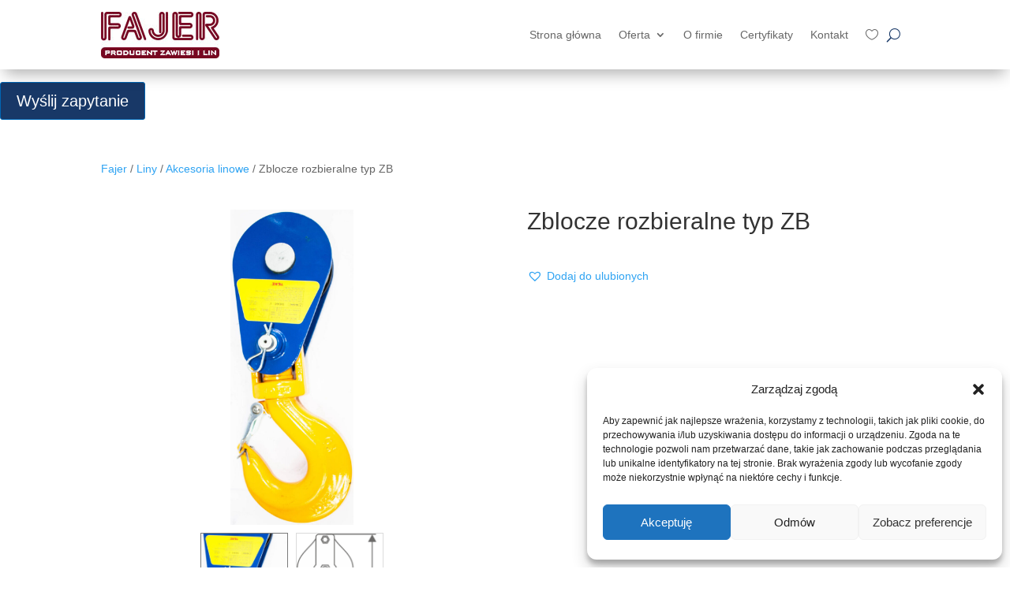

--- FILE ---
content_type: text/html; charset=UTF-8
request_url: https://fajer.com.pl/produkt/zblocze-rozbieralne-typ-zb/
body_size: 28164
content:
<!DOCTYPE html>
<html lang="pl-PL">
<head>
<meta charset="UTF-8" />
<meta http-equiv="X-UA-Compatible" content="IE=edge">
<link rel="pingback" href="https://fajer.com.pl/xmlrpc.php" />
<script type="text/javascript">
document.documentElement.className = 'js';
</script>
<link rel="preconnect" href="https://fonts.gstatic.com" crossorigin /><style id="et-builder-googlefonts-cached-inline">/* Original: https://fonts.googleapis.com/css?family=Poppins:100,100italic,200,200italic,300,300italic,regular,italic,500,500italic,600,600italic,700,700italic,800,800italic,900,900italic|Lato:100,100italic,300,300italic,regular,italic,700,700italic,900,900italic&#038;subset=latin,latin-ext&#038;display=swap *//* User Agent: Mozilla/5.0 (Unknown; Linux x86_64) AppleWebKit/538.1 (KHTML, like Gecko) Safari/538.1 Daum/4.1 */@font-face {font-family: 'Lato';font-style: italic;font-weight: 100;font-display: swap;src: url(https://fonts.gstatic.com/s/lato/v25/S6u-w4BMUTPHjxsIPx-mPCc.ttf) format('truetype');}@font-face {font-family: 'Lato';font-style: italic;font-weight: 300;font-display: swap;src: url(https://fonts.gstatic.com/s/lato/v25/S6u_w4BMUTPHjxsI9w2_FQfo.ttf) format('truetype');}@font-face {font-family: 'Lato';font-style: italic;font-weight: 400;font-display: swap;src: url(https://fonts.gstatic.com/s/lato/v25/S6u8w4BMUTPHjxsAUi-v.ttf) format('truetype');}@font-face {font-family: 'Lato';font-style: italic;font-weight: 700;font-display: swap;src: url(https://fonts.gstatic.com/s/lato/v25/S6u_w4BMUTPHjxsI5wq_FQfo.ttf) format('truetype');}@font-face {font-family: 'Lato';font-style: italic;font-weight: 900;font-display: swap;src: url(https://fonts.gstatic.com/s/lato/v25/S6u_w4BMUTPHjxsI3wi_FQfo.ttf) format('truetype');}@font-face {font-family: 'Lato';font-style: normal;font-weight: 100;font-display: swap;src: url(https://fonts.gstatic.com/s/lato/v25/S6u8w4BMUTPHh30AUi-v.ttf) format('truetype');}@font-face {font-family: 'Lato';font-style: normal;font-weight: 300;font-display: swap;src: url(https://fonts.gstatic.com/s/lato/v25/S6u9w4BMUTPHh7USSwaPHA.ttf) format('truetype');}@font-face {font-family: 'Lato';font-style: normal;font-weight: 400;font-display: swap;src: url(https://fonts.gstatic.com/s/lato/v25/S6uyw4BMUTPHjxAwWw.ttf) format('truetype');}@font-face {font-family: 'Lato';font-style: normal;font-weight: 700;font-display: swap;src: url(https://fonts.gstatic.com/s/lato/v25/S6u9w4BMUTPHh6UVSwaPHA.ttf) format('truetype');}@font-face {font-family: 'Lato';font-style: normal;font-weight: 900;font-display: swap;src: url(https://fonts.gstatic.com/s/lato/v25/S6u9w4BMUTPHh50XSwaPHA.ttf) format('truetype');}@font-face {font-family: 'Poppins';font-style: italic;font-weight: 100;font-display: swap;src: url(https://fonts.gstatic.com/s/poppins/v24/pxiAyp8kv8JHgFVrJJLmE0tMMPc.ttf) format('truetype');}@font-face {font-family: 'Poppins';font-style: italic;font-weight: 200;font-display: swap;src: url(https://fonts.gstatic.com/s/poppins/v24/pxiDyp8kv8JHgFVrJJLmv1pVGdeL.ttf) format('truetype');}@font-face {font-family: 'Poppins';font-style: italic;font-weight: 300;font-display: swap;src: url(https://fonts.gstatic.com/s/poppins/v24/pxiDyp8kv8JHgFVrJJLm21lVGdeL.ttf) format('truetype');}@font-face {font-family: 'Poppins';font-style: italic;font-weight: 400;font-display: swap;src: url(https://fonts.gstatic.com/s/poppins/v24/pxiGyp8kv8JHgFVrJJLufntF.ttf) format('truetype');}@font-face {font-family: 'Poppins';font-style: italic;font-weight: 500;font-display: swap;src: url(https://fonts.gstatic.com/s/poppins/v24/pxiDyp8kv8JHgFVrJJLmg1hVGdeL.ttf) format('truetype');}@font-face {font-family: 'Poppins';font-style: italic;font-weight: 600;font-display: swap;src: url(https://fonts.gstatic.com/s/poppins/v24/pxiDyp8kv8JHgFVrJJLmr19VGdeL.ttf) format('truetype');}@font-face {font-family: 'Poppins';font-style: italic;font-weight: 700;font-display: swap;src: url(https://fonts.gstatic.com/s/poppins/v24/pxiDyp8kv8JHgFVrJJLmy15VGdeL.ttf) format('truetype');}@font-face {font-family: 'Poppins';font-style: italic;font-weight: 800;font-display: swap;src: url(https://fonts.gstatic.com/s/poppins/v24/pxiDyp8kv8JHgFVrJJLm111VGdeL.ttf) format('truetype');}@font-face {font-family: 'Poppins';font-style: italic;font-weight: 900;font-display: swap;src: url(https://fonts.gstatic.com/s/poppins/v24/pxiDyp8kv8JHgFVrJJLm81xVGdeL.ttf) format('truetype');}@font-face {font-family: 'Poppins';font-style: normal;font-weight: 100;font-display: swap;src: url(https://fonts.gstatic.com/s/poppins/v24/pxiGyp8kv8JHgFVrLPTufntF.ttf) format('truetype');}@font-face {font-family: 'Poppins';font-style: normal;font-weight: 200;font-display: swap;src: url(https://fonts.gstatic.com/s/poppins/v24/pxiByp8kv8JHgFVrLFj_Z1JlEA.ttf) format('truetype');}@font-face {font-family: 'Poppins';font-style: normal;font-weight: 300;font-display: swap;src: url(https://fonts.gstatic.com/s/poppins/v24/pxiByp8kv8JHgFVrLDz8Z1JlEA.ttf) format('truetype');}@font-face {font-family: 'Poppins';font-style: normal;font-weight: 400;font-display: swap;src: url(https://fonts.gstatic.com/s/poppins/v24/pxiEyp8kv8JHgFVrJJnedw.ttf) format('truetype');}@font-face {font-family: 'Poppins';font-style: normal;font-weight: 500;font-display: swap;src: url(https://fonts.gstatic.com/s/poppins/v24/pxiByp8kv8JHgFVrLGT9Z1JlEA.ttf) format('truetype');}@font-face {font-family: 'Poppins';font-style: normal;font-weight: 600;font-display: swap;src: url(https://fonts.gstatic.com/s/poppins/v24/pxiByp8kv8JHgFVrLEj6Z1JlEA.ttf) format('truetype');}@font-face {font-family: 'Poppins';font-style: normal;font-weight: 700;font-display: swap;src: url(https://fonts.gstatic.com/s/poppins/v24/pxiByp8kv8JHgFVrLCz7Z1JlEA.ttf) format('truetype');}@font-face {font-family: 'Poppins';font-style: normal;font-weight: 800;font-display: swap;src: url(https://fonts.gstatic.com/s/poppins/v24/pxiByp8kv8JHgFVrLDD4Z1JlEA.ttf) format('truetype');}@font-face {font-family: 'Poppins';font-style: normal;font-weight: 900;font-display: swap;src: url(https://fonts.gstatic.com/s/poppins/v24/pxiByp8kv8JHgFVrLBT5Z1JlEA.ttf) format('truetype');}/* User Agent: Mozilla/5.0 (Windows NT 6.1; WOW64; rv:27.0) Gecko/20100101 Firefox/27.0 */@font-face {font-family: 'Lato';font-style: italic;font-weight: 100;font-display: swap;src: url(https://fonts.gstatic.com/l/font?kit=S6u-w4BMUTPHjxsIPx-mPCQ&skey=3404b88e33a27f67&v=v25) format('woff');}@font-face {font-family: 'Lato';font-style: italic;font-weight: 300;font-display: swap;src: url(https://fonts.gstatic.com/l/font?kit=S6u_w4BMUTPHjxsI9w2_FQfr&skey=8107d606b7e3d38e&v=v25) format('woff');}@font-face {font-family: 'Lato';font-style: italic;font-weight: 400;font-display: swap;src: url(https://fonts.gstatic.com/l/font?kit=S6u8w4BMUTPHjxsAUi-s&skey=51512958f8cff7a8&v=v25) format('woff');}@font-face {font-family: 'Lato';font-style: italic;font-weight: 700;font-display: swap;src: url(https://fonts.gstatic.com/l/font?kit=S6u_w4BMUTPHjxsI5wq_FQfr&skey=5334e9c0b67702e2&v=v25) format('woff');}@font-face {font-family: 'Lato';font-style: italic;font-weight: 900;font-display: swap;src: url(https://fonts.gstatic.com/l/font?kit=S6u_w4BMUTPHjxsI3wi_FQfr&skey=4066143815f8bfc2&v=v25) format('woff');}@font-face {font-family: 'Lato';font-style: normal;font-weight: 100;font-display: swap;src: url(https://fonts.gstatic.com/l/font?kit=S6u8w4BMUTPHh30AUi-s&skey=cfa1ba7b04a1ba34&v=v25) format('woff');}@font-face {font-family: 'Lato';font-style: normal;font-weight: 300;font-display: swap;src: url(https://fonts.gstatic.com/l/font?kit=S6u9w4BMUTPHh7USSwaPHw&skey=91f32e07d083dd3a&v=v25) format('woff');}@font-face {font-family: 'Lato';font-style: normal;font-weight: 400;font-display: swap;src: url(https://fonts.gstatic.com/l/font?kit=S6uyw4BMUTPHjxAwWA&skey=2d58b92a99e1c086&v=v25) format('woff');}@font-face {font-family: 'Lato';font-style: normal;font-weight: 700;font-display: swap;src: url(https://fonts.gstatic.com/l/font?kit=S6u9w4BMUTPHh6UVSwaPHw&skey=3480a19627739c0d&v=v25) format('woff');}@font-face {font-family: 'Lato';font-style: normal;font-weight: 900;font-display: swap;src: url(https://fonts.gstatic.com/l/font?kit=S6u9w4BMUTPHh50XSwaPHw&skey=d01acf708cb3b73b&v=v25) format('woff');}@font-face {font-family: 'Poppins';font-style: italic;font-weight: 100;font-display: swap;src: url(https://fonts.gstatic.com/l/font?kit=pxiAyp8kv8JHgFVrJJLmE0tMMPQ&skey=14913f5d70e4915e&v=v24) format('woff');}@font-face {font-family: 'Poppins';font-style: italic;font-weight: 200;font-display: swap;src: url(https://fonts.gstatic.com/l/font?kit=pxiDyp8kv8JHgFVrJJLmv1pVGdeI&skey=e6f64e60fb8d9268&v=v24) format('woff');}@font-face {font-family: 'Poppins';font-style: italic;font-weight: 300;font-display: swap;src: url(https://fonts.gstatic.com/l/font?kit=pxiDyp8kv8JHgFVrJJLm21lVGdeI&skey=b60188e8ecc47dee&v=v24) format('woff');}@font-face {font-family: 'Poppins';font-style: italic;font-weight: 400;font-display: swap;src: url(https://fonts.gstatic.com/l/font?kit=pxiGyp8kv8JHgFVrJJLufntG&skey=f21d6e783fa43c88&v=v24) format('woff');}@font-face {font-family: 'Poppins';font-style: italic;font-weight: 500;font-display: swap;src: url(https://fonts.gstatic.com/l/font?kit=pxiDyp8kv8JHgFVrJJLmg1hVGdeI&skey=b0aa19767d34da85&v=v24) format('woff');}@font-face {font-family: 'Poppins';font-style: italic;font-weight: 600;font-display: swap;src: url(https://fonts.gstatic.com/l/font?kit=pxiDyp8kv8JHgFVrJJLmr19VGdeI&skey=7fbc556774b13ef0&v=v24) format('woff');}@font-face {font-family: 'Poppins';font-style: italic;font-weight: 700;font-display: swap;src: url(https://fonts.gstatic.com/l/font?kit=pxiDyp8kv8JHgFVrJJLmy15VGdeI&skey=29c3bd833a54ba8c&v=v24) format('woff');}@font-face {font-family: 'Poppins';font-style: italic;font-weight: 800;font-display: swap;src: url(https://fonts.gstatic.com/l/font?kit=pxiDyp8kv8JHgFVrJJLm111VGdeI&skey=6ea139488603f28c&v=v24) format('woff');}@font-face {font-family: 'Poppins';font-style: italic;font-weight: 900;font-display: swap;src: url(https://fonts.gstatic.com/l/font?kit=pxiDyp8kv8JHgFVrJJLm81xVGdeI&skey=846b48b4eada095a&v=v24) format('woff');}@font-face {font-family: 'Poppins';font-style: normal;font-weight: 100;font-display: swap;src: url(https://fonts.gstatic.com/l/font?kit=pxiGyp8kv8JHgFVrLPTufntG&skey=57be0781cfb72ecd&v=v24) format('woff');}@font-face {font-family: 'Poppins';font-style: normal;font-weight: 200;font-display: swap;src: url(https://fonts.gstatic.com/l/font?kit=pxiByp8kv8JHgFVrLFj_Z1JlEw&skey=1bdc08fe61c3cc9e&v=v24) format('woff');}@font-face {font-family: 'Poppins';font-style: normal;font-weight: 300;font-display: swap;src: url(https://fonts.gstatic.com/l/font?kit=pxiByp8kv8JHgFVrLDz8Z1JlEw&skey=4aabc5055a39e031&v=v24) format('woff');}@font-face {font-family: 'Poppins';font-style: normal;font-weight: 400;font-display: swap;src: url(https://fonts.gstatic.com/l/font?kit=pxiEyp8kv8JHgFVrJJnedA&skey=87759fb096548f6d&v=v24) format('woff');}@font-face {font-family: 'Poppins';font-style: normal;font-weight: 500;font-display: swap;src: url(https://fonts.gstatic.com/l/font?kit=pxiByp8kv8JHgFVrLGT9Z1JlEw&skey=d4526a9b64c21b87&v=v24) format('woff');}@font-face {font-family: 'Poppins';font-style: normal;font-weight: 600;font-display: swap;src: url(https://fonts.gstatic.com/l/font?kit=pxiByp8kv8JHgFVrLEj6Z1JlEw&skey=ce7ef9d62ca89319&v=v24) format('woff');}@font-face {font-family: 'Poppins';font-style: normal;font-weight: 700;font-display: swap;src: url(https://fonts.gstatic.com/l/font?kit=pxiByp8kv8JHgFVrLCz7Z1JlEw&skey=cea76fe63715a67a&v=v24) format('woff');}@font-face {font-family: 'Poppins';font-style: normal;font-weight: 800;font-display: swap;src: url(https://fonts.gstatic.com/l/font?kit=pxiByp8kv8JHgFVrLDD4Z1JlEw&skey=f01e006f58df81ac&v=v24) format('woff');}@font-face {font-family: 'Poppins';font-style: normal;font-weight: 900;font-display: swap;src: url(https://fonts.gstatic.com/l/font?kit=pxiByp8kv8JHgFVrLBT5Z1JlEw&skey=6c361c40a830b323&v=v24) format('woff');}/* User Agent: Mozilla/5.0 (Windows NT 6.3; rv:39.0) Gecko/20100101 Firefox/39.0 */@font-face {font-family: 'Lato';font-style: italic;font-weight: 100;font-display: swap;src: url(https://fonts.gstatic.com/s/lato/v25/S6u-w4BMUTPHjxsIPx-mPCI.woff2) format('woff2');}@font-face {font-family: 'Lato';font-style: italic;font-weight: 300;font-display: swap;src: url(https://fonts.gstatic.com/s/lato/v25/S6u_w4BMUTPHjxsI9w2_FQft.woff2) format('woff2');}@font-face {font-family: 'Lato';font-style: italic;font-weight: 400;font-display: swap;src: url(https://fonts.gstatic.com/s/lato/v25/S6u8w4BMUTPHjxsAUi-q.woff2) format('woff2');}@font-face {font-family: 'Lato';font-style: italic;font-weight: 700;font-display: swap;src: url(https://fonts.gstatic.com/s/lato/v25/S6u_w4BMUTPHjxsI5wq_FQft.woff2) format('woff2');}@font-face {font-family: 'Lato';font-style: italic;font-weight: 900;font-display: swap;src: url(https://fonts.gstatic.com/s/lato/v25/S6u_w4BMUTPHjxsI3wi_FQft.woff2) format('woff2');}@font-face {font-family: 'Lato';font-style: normal;font-weight: 100;font-display: swap;src: url(https://fonts.gstatic.com/s/lato/v25/S6u8w4BMUTPHh30AUi-q.woff2) format('woff2');}@font-face {font-family: 'Lato';font-style: normal;font-weight: 300;font-display: swap;src: url(https://fonts.gstatic.com/s/lato/v25/S6u9w4BMUTPHh7USSwaPGQ.woff2) format('woff2');}@font-face {font-family: 'Lato';font-style: normal;font-weight: 400;font-display: swap;src: url(https://fonts.gstatic.com/s/lato/v25/S6uyw4BMUTPHjxAwXg.woff2) format('woff2');}@font-face {font-family: 'Lato';font-style: normal;font-weight: 700;font-display: swap;src: url(https://fonts.gstatic.com/s/lato/v25/S6u9w4BMUTPHh6UVSwaPGQ.woff2) format('woff2');}@font-face {font-family: 'Lato';font-style: normal;font-weight: 900;font-display: swap;src: url(https://fonts.gstatic.com/s/lato/v25/S6u9w4BMUTPHh50XSwaPGQ.woff2) format('woff2');}@font-face {font-family: 'Poppins';font-style: italic;font-weight: 100;font-display: swap;src: url(https://fonts.gstatic.com/s/poppins/v24/pxiAyp8kv8JHgFVrJJLmE0tMMPI.woff2) format('woff2');}@font-face {font-family: 'Poppins';font-style: italic;font-weight: 200;font-display: swap;src: url(https://fonts.gstatic.com/s/poppins/v24/pxiDyp8kv8JHgFVrJJLmv1pVGdeO.woff2) format('woff2');}@font-face {font-family: 'Poppins';font-style: italic;font-weight: 300;font-display: swap;src: url(https://fonts.gstatic.com/s/poppins/v24/pxiDyp8kv8JHgFVrJJLm21lVGdeO.woff2) format('woff2');}@font-face {font-family: 'Poppins';font-style: italic;font-weight: 400;font-display: swap;src: url(https://fonts.gstatic.com/s/poppins/v24/pxiGyp8kv8JHgFVrJJLufntA.woff2) format('woff2');}@font-face {font-family: 'Poppins';font-style: italic;font-weight: 500;font-display: swap;src: url(https://fonts.gstatic.com/s/poppins/v24/pxiDyp8kv8JHgFVrJJLmg1hVGdeO.woff2) format('woff2');}@font-face {font-family: 'Poppins';font-style: italic;font-weight: 600;font-display: swap;src: url(https://fonts.gstatic.com/s/poppins/v24/pxiDyp8kv8JHgFVrJJLmr19VGdeO.woff2) format('woff2');}@font-face {font-family: 'Poppins';font-style: italic;font-weight: 700;font-display: swap;src: url(https://fonts.gstatic.com/s/poppins/v24/pxiDyp8kv8JHgFVrJJLmy15VGdeO.woff2) format('woff2');}@font-face {font-family: 'Poppins';font-style: italic;font-weight: 800;font-display: swap;src: url(https://fonts.gstatic.com/s/poppins/v24/pxiDyp8kv8JHgFVrJJLm111VGdeO.woff2) format('woff2');}@font-face {font-family: 'Poppins';font-style: italic;font-weight: 900;font-display: swap;src: url(https://fonts.gstatic.com/s/poppins/v24/pxiDyp8kv8JHgFVrJJLm81xVGdeO.woff2) format('woff2');}@font-face {font-family: 'Poppins';font-style: normal;font-weight: 100;font-display: swap;src: url(https://fonts.gstatic.com/s/poppins/v24/pxiGyp8kv8JHgFVrLPTufntA.woff2) format('woff2');}@font-face {font-family: 'Poppins';font-style: normal;font-weight: 200;font-display: swap;src: url(https://fonts.gstatic.com/s/poppins/v24/pxiByp8kv8JHgFVrLFj_Z1JlFQ.woff2) format('woff2');}@font-face {font-family: 'Poppins';font-style: normal;font-weight: 300;font-display: swap;src: url(https://fonts.gstatic.com/s/poppins/v24/pxiByp8kv8JHgFVrLDz8Z1JlFQ.woff2) format('woff2');}@font-face {font-family: 'Poppins';font-style: normal;font-weight: 400;font-display: swap;src: url(https://fonts.gstatic.com/s/poppins/v24/pxiEyp8kv8JHgFVrJJnecg.woff2) format('woff2');}@font-face {font-family: 'Poppins';font-style: normal;font-weight: 500;font-display: swap;src: url(https://fonts.gstatic.com/s/poppins/v24/pxiByp8kv8JHgFVrLGT9Z1JlFQ.woff2) format('woff2');}@font-face {font-family: 'Poppins';font-style: normal;font-weight: 600;font-display: swap;src: url(https://fonts.gstatic.com/s/poppins/v24/pxiByp8kv8JHgFVrLEj6Z1JlFQ.woff2) format('woff2');}@font-face {font-family: 'Poppins';font-style: normal;font-weight: 700;font-display: swap;src: url(https://fonts.gstatic.com/s/poppins/v24/pxiByp8kv8JHgFVrLCz7Z1JlFQ.woff2) format('woff2');}@font-face {font-family: 'Poppins';font-style: normal;font-weight: 800;font-display: swap;src: url(https://fonts.gstatic.com/s/poppins/v24/pxiByp8kv8JHgFVrLDD4Z1JlFQ.woff2) format('woff2');}@font-face {font-family: 'Poppins';font-style: normal;font-weight: 900;font-display: swap;src: url(https://fonts.gstatic.com/s/poppins/v24/pxiByp8kv8JHgFVrLBT5Z1JlFQ.woff2) format('woff2');}</style><meta name='robots' content='index, follow, max-image-preview:large, max-snippet:-1, max-video-preview:-1' />
<!-- Google Tag Manager for WordPress by gtm4wp.com -->
<script data-cfasync="false" data-pagespeed-no-defer>
var gtm4wp_datalayer_name = "dataLayer";
var dataLayer = dataLayer || [];
</script>
<!-- End Google Tag Manager for WordPress by gtm4wp.com -->
<!-- This site is optimized with the Yoast SEO plugin v25.7 - https://yoast.com/wordpress/plugins/seo/ -->
<title>Zblocze rozbieralne typ ZB - Fajer - producent zawiesi i lin</title>
<link rel="canonical" href="https://fajer.com.pl/produkt/zblocze-rozbieralne-typ-zb/" />
<meta property="og:locale" content="pl_PL" />
<meta property="og:type" content="article" />
<meta property="og:title" content="Zblocze rozbieralne typ ZB - Fajer - producent zawiesi i lin" />
<meta property="og:description" content="Zblocze rozbieralne typ ZB Parametry Kod produktu DOR (t) Maksymalna średnica liny Ø (mm) Średnica koła Ø (mm) L (mm) Masa (kg/szt.) ZB-2 2 10 75 250 3 ZB-4 4 13 100 355 6 ZB-8 8 19 125 458 13 ZB-15 15 22 203 564 29 *DOR &#8211; Dopuszczalne Obciążenie Robocze" />
<meta property="og:url" content="https://fajer.com.pl/produkt/zblocze-rozbieralne-typ-zb/" />
<meta property="og:site_name" content="Fajer - producent zawiesi i lin" />
<meta property="article:modified_time" content="2025-12-02T09:28:40+00:00" />
<meta property="og:image" content="https://fajer.com.pl/wp-content/uploads/2021/10/IMG_5980-scaled-e1764667370592.jpg" />
<meta property="og:image:width" content="485" />
<meta property="og:image:height" content="1250" />
<meta property="og:image:type" content="image/jpeg" />
<meta name="twitter:card" content="summary_large_image" />
<meta name="twitter:label1" content="Szacowany czas czytania" />
<meta name="twitter:data1" content="1 minuta" />
<script type="application/ld+json" class="yoast-schema-graph">{"@context":"https://schema.org","@graph":[{"@type":"WebPage","@id":"https://fajer.com.pl/produkt/zblocze-rozbieralne-typ-zb/","url":"https://fajer.com.pl/produkt/zblocze-rozbieralne-typ-zb/","name":"Zblocze rozbieralne typ ZB - Fajer - producent zawiesi i lin","isPartOf":{"@id":"https://fajer.com.pl/#website"},"primaryImageOfPage":{"@id":"https://fajer.com.pl/produkt/zblocze-rozbieralne-typ-zb/#primaryimage"},"image":{"@id":"https://fajer.com.pl/produkt/zblocze-rozbieralne-typ-zb/#primaryimage"},"thumbnailUrl":"https://fajer.com.pl/wp-content/uploads/2021/10/IMG_5980-scaled-e1764667370592.jpg","datePublished":"2021-10-06T18:28:45+00:00","dateModified":"2025-12-02T09:28:40+00:00","breadcrumb":{"@id":"https://fajer.com.pl/produkt/zblocze-rozbieralne-typ-zb/#breadcrumb"},"inLanguage":"pl-PL","potentialAction":[{"@type":"ReadAction","target":["https://fajer.com.pl/produkt/zblocze-rozbieralne-typ-zb/"]}]},{"@type":"ImageObject","inLanguage":"pl-PL","@id":"https://fajer.com.pl/produkt/zblocze-rozbieralne-typ-zb/#primaryimage","url":"https://fajer.com.pl/wp-content/uploads/2021/10/IMG_5980-scaled-e1764667370592.jpg","contentUrl":"https://fajer.com.pl/wp-content/uploads/2021/10/IMG_5980-scaled-e1764667370592.jpg","width":485,"height":1250},{"@type":"BreadcrumbList","@id":"https://fajer.com.pl/produkt/zblocze-rozbieralne-typ-zb/#breadcrumb","itemListElement":[{"@type":"ListItem","position":1,"name":"Strona główna","item":"https://fajer.com.pl/"},{"@type":"ListItem","position":2,"name":"Sklep","item":"https://fajer.com.pl/sklep/"},{"@type":"ListItem","position":3,"name":"Zblocze rozbieralne typ ZB"}]},{"@type":"WebSite","@id":"https://fajer.com.pl/#website","url":"https://fajer.com.pl/","name":"Fajer - producent zawiesi i lin","description":"Zawiesia łańcuchowe i linowe, zawiesia poliestrowe (pasy), liny stalowe, liny dźwigowe nieodkrętne, szakle, haki, wciągniki, krętliki, atestacja","potentialAction":[{"@type":"SearchAction","target":{"@type":"EntryPoint","urlTemplate":"https://fajer.com.pl/?s={search_term_string}"},"query-input":{"@type":"PropertyValueSpecification","valueRequired":true,"valueName":"search_term_string"}}],"inLanguage":"pl-PL"}]}</script>
<!-- / Yoast SEO plugin. -->
<link rel='dns-prefetch' href='//www.googletagmanager.com' />
<link rel="alternate" type="application/rss+xml" title="Fajer - producent zawiesi i lin &raquo; Kanał z wpisami" href="https://fajer.com.pl/feed/" />
<link rel="alternate" type="application/rss+xml" title="Fajer - producent zawiesi i lin &raquo; Kanał z komentarzami" href="https://fajer.com.pl/comments/feed/" />
<link rel="alternate" title="oEmbed (JSON)" type="application/json+oembed" href="https://fajer.com.pl/wp-json/oembed/1.0/embed?url=https%3A%2F%2Ffajer.com.pl%2Fprodukt%2Fzblocze-rozbieralne-typ-zb%2F" />
<link rel="alternate" title="oEmbed (XML)" type="text/xml+oembed" href="https://fajer.com.pl/wp-json/oembed/1.0/embed?url=https%3A%2F%2Ffajer.com.pl%2Fprodukt%2Fzblocze-rozbieralne-typ-zb%2F&#038;format=xml" />
<meta content="Divi v.4.27.4" name="generator"/><style id='wp-block-library-inline-css' type='text/css'>
:root{--wp-block-synced-color:#7a00df;--wp-block-synced-color--rgb:122,0,223;--wp-bound-block-color:var(--wp-block-synced-color);--wp-editor-canvas-background:#ddd;--wp-admin-theme-color:#007cba;--wp-admin-theme-color--rgb:0,124,186;--wp-admin-theme-color-darker-10:#006ba1;--wp-admin-theme-color-darker-10--rgb:0,107,160.5;--wp-admin-theme-color-darker-20:#005a87;--wp-admin-theme-color-darker-20--rgb:0,90,135;--wp-admin-border-width-focus:2px}@media (min-resolution:192dpi){:root{--wp-admin-border-width-focus:1.5px}}.wp-element-button{cursor:pointer}:root .has-very-light-gray-background-color{background-color:#eee}:root .has-very-dark-gray-background-color{background-color:#313131}:root .has-very-light-gray-color{color:#eee}:root .has-very-dark-gray-color{color:#313131}:root .has-vivid-green-cyan-to-vivid-cyan-blue-gradient-background{background:linear-gradient(135deg,#00d084,#0693e3)}:root .has-purple-crush-gradient-background{background:linear-gradient(135deg,#34e2e4,#4721fb 50%,#ab1dfe)}:root .has-hazy-dawn-gradient-background{background:linear-gradient(135deg,#faaca8,#dad0ec)}:root .has-subdued-olive-gradient-background{background:linear-gradient(135deg,#fafae1,#67a671)}:root .has-atomic-cream-gradient-background{background:linear-gradient(135deg,#fdd79a,#004a59)}:root .has-nightshade-gradient-background{background:linear-gradient(135deg,#330968,#31cdcf)}:root .has-midnight-gradient-background{background:linear-gradient(135deg,#020381,#2874fc)}:root{--wp--preset--font-size--normal:16px;--wp--preset--font-size--huge:42px}.has-regular-font-size{font-size:1em}.has-larger-font-size{font-size:2.625em}.has-normal-font-size{font-size:var(--wp--preset--font-size--normal)}.has-huge-font-size{font-size:var(--wp--preset--font-size--huge)}.has-text-align-center{text-align:center}.has-text-align-left{text-align:left}.has-text-align-right{text-align:right}.has-fit-text{white-space:nowrap!important}#end-resizable-editor-section{display:none}.aligncenter{clear:both}.items-justified-left{justify-content:flex-start}.items-justified-center{justify-content:center}.items-justified-right{justify-content:flex-end}.items-justified-space-between{justify-content:space-between}.screen-reader-text{border:0;clip-path:inset(50%);height:1px;margin:-1px;overflow:hidden;padding:0;position:absolute;width:1px;word-wrap:normal!important}.screen-reader-text:focus{background-color:#ddd;clip-path:none;color:#444;display:block;font-size:1em;height:auto;left:5px;line-height:normal;padding:15px 23px 14px;text-decoration:none;top:5px;width:auto;z-index:100000}html :where(.has-border-color){border-style:solid}html :where([style*=border-top-color]){border-top-style:solid}html :where([style*=border-right-color]){border-right-style:solid}html :where([style*=border-bottom-color]){border-bottom-style:solid}html :where([style*=border-left-color]){border-left-style:solid}html :where([style*=border-width]){border-style:solid}html :where([style*=border-top-width]){border-top-style:solid}html :where([style*=border-right-width]){border-right-style:solid}html :where([style*=border-bottom-width]){border-bottom-style:solid}html :where([style*=border-left-width]){border-left-style:solid}html :where(img[class*=wp-image-]){height:auto;max-width:100%}:where(figure){margin:0 0 1em}html :where(.is-position-sticky){--wp-admin--admin-bar--position-offset:var(--wp-admin--admin-bar--height,0px)}@media screen and (max-width:600px){html :where(.is-position-sticky){--wp-admin--admin-bar--position-offset:0px}}
/*# sourceURL=wp-block-library-inline-css */
</style><style id='global-styles-inline-css' type='text/css'>
:root{--wp--preset--aspect-ratio--square: 1;--wp--preset--aspect-ratio--4-3: 4/3;--wp--preset--aspect-ratio--3-4: 3/4;--wp--preset--aspect-ratio--3-2: 3/2;--wp--preset--aspect-ratio--2-3: 2/3;--wp--preset--aspect-ratio--16-9: 16/9;--wp--preset--aspect-ratio--9-16: 9/16;--wp--preset--color--black: #000000;--wp--preset--color--cyan-bluish-gray: #abb8c3;--wp--preset--color--white: #ffffff;--wp--preset--color--pale-pink: #f78da7;--wp--preset--color--vivid-red: #cf2e2e;--wp--preset--color--luminous-vivid-orange: #ff6900;--wp--preset--color--luminous-vivid-amber: #fcb900;--wp--preset--color--light-green-cyan: #7bdcb5;--wp--preset--color--vivid-green-cyan: #00d084;--wp--preset--color--pale-cyan-blue: #8ed1fc;--wp--preset--color--vivid-cyan-blue: #0693e3;--wp--preset--color--vivid-purple: #9b51e0;--wp--preset--gradient--vivid-cyan-blue-to-vivid-purple: linear-gradient(135deg,rgb(6,147,227) 0%,rgb(155,81,224) 100%);--wp--preset--gradient--light-green-cyan-to-vivid-green-cyan: linear-gradient(135deg,rgb(122,220,180) 0%,rgb(0,208,130) 100%);--wp--preset--gradient--luminous-vivid-amber-to-luminous-vivid-orange: linear-gradient(135deg,rgb(252,185,0) 0%,rgb(255,105,0) 100%);--wp--preset--gradient--luminous-vivid-orange-to-vivid-red: linear-gradient(135deg,rgb(255,105,0) 0%,rgb(207,46,46) 100%);--wp--preset--gradient--very-light-gray-to-cyan-bluish-gray: linear-gradient(135deg,rgb(238,238,238) 0%,rgb(169,184,195) 100%);--wp--preset--gradient--cool-to-warm-spectrum: linear-gradient(135deg,rgb(74,234,220) 0%,rgb(151,120,209) 20%,rgb(207,42,186) 40%,rgb(238,44,130) 60%,rgb(251,105,98) 80%,rgb(254,248,76) 100%);--wp--preset--gradient--blush-light-purple: linear-gradient(135deg,rgb(255,206,236) 0%,rgb(152,150,240) 100%);--wp--preset--gradient--blush-bordeaux: linear-gradient(135deg,rgb(254,205,165) 0%,rgb(254,45,45) 50%,rgb(107,0,62) 100%);--wp--preset--gradient--luminous-dusk: linear-gradient(135deg,rgb(255,203,112) 0%,rgb(199,81,192) 50%,rgb(65,88,208) 100%);--wp--preset--gradient--pale-ocean: linear-gradient(135deg,rgb(255,245,203) 0%,rgb(182,227,212) 50%,rgb(51,167,181) 100%);--wp--preset--gradient--electric-grass: linear-gradient(135deg,rgb(202,248,128) 0%,rgb(113,206,126) 100%);--wp--preset--gradient--midnight: linear-gradient(135deg,rgb(2,3,129) 0%,rgb(40,116,252) 100%);--wp--preset--font-size--small: 13px;--wp--preset--font-size--medium: 20px;--wp--preset--font-size--large: 36px;--wp--preset--font-size--x-large: 42px;--wp--preset--spacing--20: 0.44rem;--wp--preset--spacing--30: 0.67rem;--wp--preset--spacing--40: 1rem;--wp--preset--spacing--50: 1.5rem;--wp--preset--spacing--60: 2.25rem;--wp--preset--spacing--70: 3.38rem;--wp--preset--spacing--80: 5.06rem;--wp--preset--shadow--natural: 6px 6px 9px rgba(0, 0, 0, 0.2);--wp--preset--shadow--deep: 12px 12px 50px rgba(0, 0, 0, 0.4);--wp--preset--shadow--sharp: 6px 6px 0px rgba(0, 0, 0, 0.2);--wp--preset--shadow--outlined: 6px 6px 0px -3px rgb(255, 255, 255), 6px 6px rgb(0, 0, 0);--wp--preset--shadow--crisp: 6px 6px 0px rgb(0, 0, 0);}:root { --wp--style--global--content-size: 823px;--wp--style--global--wide-size: 1080px; }:where(body) { margin: 0; }.wp-site-blocks > .alignleft { float: left; margin-right: 2em; }.wp-site-blocks > .alignright { float: right; margin-left: 2em; }.wp-site-blocks > .aligncenter { justify-content: center; margin-left: auto; margin-right: auto; }:where(.is-layout-flex){gap: 0.5em;}:where(.is-layout-grid){gap: 0.5em;}.is-layout-flow > .alignleft{float: left;margin-inline-start: 0;margin-inline-end: 2em;}.is-layout-flow > .alignright{float: right;margin-inline-start: 2em;margin-inline-end: 0;}.is-layout-flow > .aligncenter{margin-left: auto !important;margin-right: auto !important;}.is-layout-constrained > .alignleft{float: left;margin-inline-start: 0;margin-inline-end: 2em;}.is-layout-constrained > .alignright{float: right;margin-inline-start: 2em;margin-inline-end: 0;}.is-layout-constrained > .aligncenter{margin-left: auto !important;margin-right: auto !important;}.is-layout-constrained > :where(:not(.alignleft):not(.alignright):not(.alignfull)){max-width: var(--wp--style--global--content-size);margin-left: auto !important;margin-right: auto !important;}.is-layout-constrained > .alignwide{max-width: var(--wp--style--global--wide-size);}body .is-layout-flex{display: flex;}.is-layout-flex{flex-wrap: wrap;align-items: center;}.is-layout-flex > :is(*, div){margin: 0;}body .is-layout-grid{display: grid;}.is-layout-grid > :is(*, div){margin: 0;}body{padding-top: 0px;padding-right: 0px;padding-bottom: 0px;padding-left: 0px;}:root :where(.wp-element-button, .wp-block-button__link){background-color: #32373c;border-width: 0;color: #fff;font-family: inherit;font-size: inherit;font-style: inherit;font-weight: inherit;letter-spacing: inherit;line-height: inherit;padding-top: calc(0.667em + 2px);padding-right: calc(1.333em + 2px);padding-bottom: calc(0.667em + 2px);padding-left: calc(1.333em + 2px);text-decoration: none;text-transform: inherit;}.has-black-color{color: var(--wp--preset--color--black) !important;}.has-cyan-bluish-gray-color{color: var(--wp--preset--color--cyan-bluish-gray) !important;}.has-white-color{color: var(--wp--preset--color--white) !important;}.has-pale-pink-color{color: var(--wp--preset--color--pale-pink) !important;}.has-vivid-red-color{color: var(--wp--preset--color--vivid-red) !important;}.has-luminous-vivid-orange-color{color: var(--wp--preset--color--luminous-vivid-orange) !important;}.has-luminous-vivid-amber-color{color: var(--wp--preset--color--luminous-vivid-amber) !important;}.has-light-green-cyan-color{color: var(--wp--preset--color--light-green-cyan) !important;}.has-vivid-green-cyan-color{color: var(--wp--preset--color--vivid-green-cyan) !important;}.has-pale-cyan-blue-color{color: var(--wp--preset--color--pale-cyan-blue) !important;}.has-vivid-cyan-blue-color{color: var(--wp--preset--color--vivid-cyan-blue) !important;}.has-vivid-purple-color{color: var(--wp--preset--color--vivid-purple) !important;}.has-black-background-color{background-color: var(--wp--preset--color--black) !important;}.has-cyan-bluish-gray-background-color{background-color: var(--wp--preset--color--cyan-bluish-gray) !important;}.has-white-background-color{background-color: var(--wp--preset--color--white) !important;}.has-pale-pink-background-color{background-color: var(--wp--preset--color--pale-pink) !important;}.has-vivid-red-background-color{background-color: var(--wp--preset--color--vivid-red) !important;}.has-luminous-vivid-orange-background-color{background-color: var(--wp--preset--color--luminous-vivid-orange) !important;}.has-luminous-vivid-amber-background-color{background-color: var(--wp--preset--color--luminous-vivid-amber) !important;}.has-light-green-cyan-background-color{background-color: var(--wp--preset--color--light-green-cyan) !important;}.has-vivid-green-cyan-background-color{background-color: var(--wp--preset--color--vivid-green-cyan) !important;}.has-pale-cyan-blue-background-color{background-color: var(--wp--preset--color--pale-cyan-blue) !important;}.has-vivid-cyan-blue-background-color{background-color: var(--wp--preset--color--vivid-cyan-blue) !important;}.has-vivid-purple-background-color{background-color: var(--wp--preset--color--vivid-purple) !important;}.has-black-border-color{border-color: var(--wp--preset--color--black) !important;}.has-cyan-bluish-gray-border-color{border-color: var(--wp--preset--color--cyan-bluish-gray) !important;}.has-white-border-color{border-color: var(--wp--preset--color--white) !important;}.has-pale-pink-border-color{border-color: var(--wp--preset--color--pale-pink) !important;}.has-vivid-red-border-color{border-color: var(--wp--preset--color--vivid-red) !important;}.has-luminous-vivid-orange-border-color{border-color: var(--wp--preset--color--luminous-vivid-orange) !important;}.has-luminous-vivid-amber-border-color{border-color: var(--wp--preset--color--luminous-vivid-amber) !important;}.has-light-green-cyan-border-color{border-color: var(--wp--preset--color--light-green-cyan) !important;}.has-vivid-green-cyan-border-color{border-color: var(--wp--preset--color--vivid-green-cyan) !important;}.has-pale-cyan-blue-border-color{border-color: var(--wp--preset--color--pale-cyan-blue) !important;}.has-vivid-cyan-blue-border-color{border-color: var(--wp--preset--color--vivid-cyan-blue) !important;}.has-vivid-purple-border-color{border-color: var(--wp--preset--color--vivid-purple) !important;}.has-vivid-cyan-blue-to-vivid-purple-gradient-background{background: var(--wp--preset--gradient--vivid-cyan-blue-to-vivid-purple) !important;}.has-light-green-cyan-to-vivid-green-cyan-gradient-background{background: var(--wp--preset--gradient--light-green-cyan-to-vivid-green-cyan) !important;}.has-luminous-vivid-amber-to-luminous-vivid-orange-gradient-background{background: var(--wp--preset--gradient--luminous-vivid-amber-to-luminous-vivid-orange) !important;}.has-luminous-vivid-orange-to-vivid-red-gradient-background{background: var(--wp--preset--gradient--luminous-vivid-orange-to-vivid-red) !important;}.has-very-light-gray-to-cyan-bluish-gray-gradient-background{background: var(--wp--preset--gradient--very-light-gray-to-cyan-bluish-gray) !important;}.has-cool-to-warm-spectrum-gradient-background{background: var(--wp--preset--gradient--cool-to-warm-spectrum) !important;}.has-blush-light-purple-gradient-background{background: var(--wp--preset--gradient--blush-light-purple) !important;}.has-blush-bordeaux-gradient-background{background: var(--wp--preset--gradient--blush-bordeaux) !important;}.has-luminous-dusk-gradient-background{background: var(--wp--preset--gradient--luminous-dusk) !important;}.has-pale-ocean-gradient-background{background: var(--wp--preset--gradient--pale-ocean) !important;}.has-electric-grass-gradient-background{background: var(--wp--preset--gradient--electric-grass) !important;}.has-midnight-gradient-background{background: var(--wp--preset--gradient--midnight) !important;}.has-small-font-size{font-size: var(--wp--preset--font-size--small) !important;}.has-medium-font-size{font-size: var(--wp--preset--font-size--medium) !important;}.has-large-font-size{font-size: var(--wp--preset--font-size--large) !important;}.has-x-large-font-size{font-size: var(--wp--preset--font-size--x-large) !important;}
/*# sourceURL=global-styles-inline-css */
</style>
<!-- <link rel='stylesheet' id='woocommerce-layout-css' href='https://fajer.com.pl/wp-content/plugins/woocommerce/assets/css/woocommerce-layout.css?ver=8.6.3' type='text/css' media='all' /> -->
<link rel="stylesheet" type="text/css" href="//fajer.com.pl/wp-content/cache/wpfc-minified/qus249kp/duno7.css" media="all"/>
<!-- <link rel='stylesheet' id='woocommerce-smallscreen-css' href='https://fajer.com.pl/wp-content/plugins/woocommerce/assets/css/woocommerce-smallscreen.css?ver=8.6.3' type='text/css' media='only screen and (max-width: 768px)' /> -->
<link rel="stylesheet" type="text/css" href="//fajer.com.pl/wp-content/cache/wpfc-minified/er69ackg/duno7.css" media="only screen and (max-width: 768px)"/>
<!-- <link rel='stylesheet' id='woocommerce-general-css' href='https://fajer.com.pl/wp-content/plugins/woocommerce/assets/css/woocommerce.css?ver=8.6.3' type='text/css' media='all' /> -->
<link rel="stylesheet" type="text/css" href="//fajer.com.pl/wp-content/cache/wpfc-minified/98h3dptn/duno7.css" media="all"/>
<style id='woocommerce-inline-inline-css' type='text/css'>
.woocommerce form .form-row .required { visibility: visible; }
/*# sourceURL=woocommerce-inline-inline-css */
</style>
<!-- <link rel='stylesheet' id='cmplz-general-css' href='https://fajer.com.pl/wp-content/plugins/complianz-gdpr/assets/css/cookieblocker.min.css?ver=1755152892' type='text/css' media='all' /> -->
<!-- <link rel='stylesheet' id='iksm-public-style-css' href='https://fajer.com.pl/wp-content/plugins/iks-menu-pro/assets/css/public.css?ver=1.12.6' type='text/css' media='all' /> -->
<!-- <link rel='stylesheet' id='dgwt-wcas-style-css' href='https://fajer.com.pl/wp-content/plugins/ajax-search-for-woocommerce/assets/css/style.min.css?ver=1.31.0' type='text/css' media='all' /> -->
<link rel='preload' as='font' type='font/woff2' crossorigin='anonymous' id='tinvwl-webfont-font-css' href='https://fajer.com.pl/wp-content/plugins/ti-woocommerce-wishlist/assets/fonts/tinvwl-webfont.woff2?ver=xu2uyi'  media='all' />
<!-- <link rel='stylesheet' id='tinvwl-webfont-css' href='https://fajer.com.pl/wp-content/plugins/ti-woocommerce-wishlist/assets/css/webfont.min.css?ver=2.10.0' type='text/css' media='all' /> -->
<!-- <link rel='stylesheet' id='tinvwl-css' href='https://fajer.com.pl/wp-content/plugins/ti-woocommerce-wishlist/assets/css/public.min.css?ver=2.10.0' type='text/css' media='all' /> -->
<!-- <link rel='stylesheet' id='supreme-modules-pro-for-divi-styles-css' href='https://fajer.com.pl/wp-content/plugins/supreme-modules-pro-for-divi/styles/style.min.css?ver=4.9.93' type='text/css' media='all' /> -->
<!-- <link rel='stylesheet' id='yith_ywraq_frontend-css' href='https://fajer.com.pl/wp-content/plugins/yith-woocommerce-request-a-quote-premium/assets/css/ywraq-frontend.css?ver=4.22.0' type='text/css' media='all' /> -->
<link rel="stylesheet" type="text/css" href="//fajer.com.pl/wp-content/cache/wpfc-minified/12dlajmi/duno7.css" media="all"/>
<style id='yith_ywraq_frontend-inline-css' type='text/css'>
:root {
--ywraq_layout_button_bg_color: #0066b4;
--ywraq_layout_button_bg_color_hover: #044a80;
--ywraq_layout_button_border_color: #0066b4;
--ywraq_layout_button_border_color_hover: #044a80;
--ywraq_layout_button_color: #ffffff;
--ywraq_layout_button_color_hover: #ffffff;
--ywraq_checkout_button_bg_color: #0066b4;
--ywraq_checkout_button_bg_color_hover: #044a80;
--ywraq_checkout_button_border_color: ;
--ywraq_checkout_button_border_color_hover: ;
--ywraq_checkout_button_color: #ffffff;
--ywraq_checkout_button_color_hover: #ffffff;
--ywraq_accept_button_bg_color: #0066b4;
--ywraq_accept_button_bg_color_hover: #044a80;
--ywraq_accept_button_border_color: ;
--ywraq_accept_button_border_color_hover: ;
--ywraq_accept_button_color: #ffffff;
--ywraq_accept_button_color_hover: #ffffff;
--ywraq_reject_button_bg_color: transparent;
--ywraq_reject_button_bg_color_hover: #CC2B2B;
--ywraq_reject_button_border_color: #CC2B2B;
--ywraq_reject_button_border_color_hover: #CC2B2B;
--ywraq_reject_button_color: #CC2B2B;
--ywraq_reject_button_color_hover: #ffffff;
}		
.woocommerce.single-product button.single_add_to_cart_button.button {margin-right: 5px;}
.woocommerce.single-product .product .yith-ywraq-add-to-quote {display: inline-block; vertical-align: middle;margin-top: 5px;}
.cart button.single_add_to_cart_button, .cart a.single_add_to_cart_button{
display:none!important;
}
/*# sourceURL=yith_ywraq_frontend-inline-css */
</style>
<!-- <link rel='stylesheet' id='dsm-magnific-popup-css' href='https://fajer.com.pl/wp-content/themes/Divi/includes/builder/feature/dynamic-assets/assets/css/magnific_popup.css?ver=4.9.93' type='text/css' media='all' /> -->
<!-- <link rel='stylesheet' id='dsm-swiper-css' href='https://fajer.com.pl/wp-content/plugins/supreme-modules-pro-for-divi/public/css/swiper.css?ver=4.9.93' type='text/css' media='all' /> -->
<!-- <link rel='stylesheet' id='dsm-popup-css' href='https://fajer.com.pl/wp-content/plugins/supreme-modules-pro-for-divi/public/css/popup.css?ver=4.9.93' type='text/css' media='all' /> -->
<!-- <link rel='stylesheet' id='dsm-animate-css' href='https://fajer.com.pl/wp-content/plugins/supreme-modules-pro-for-divi/public/css/animate.css?ver=4.9.93' type='text/css' media='all' /> -->
<!-- <link rel='stylesheet' id='dsm-readmore-css' href='https://fajer.com.pl/wp-content/plugins/supreme-modules-pro-for-divi/public/css/readmore.css?ver=4.9.93' type='text/css' media='all' /> -->
<!-- <link rel='stylesheet' id='dsm-easy-theme-builder-style-css' href='https://fajer.com.pl/wp-content/plugins/supreme-modules-pro-for-divi/public/css/dsm-easy-tb.css?ver=4.9.93' type='text/css' media='all' /> -->
<link rel="stylesheet" type="text/css" href="//fajer.com.pl/wp-content/cache/wpfc-minified/erulo2qh/duno7.css" media="all"/>
<style id='dsm-easy-theme-builder-style-inline-css' type='text/css'>
.et-db.dsm_fixed_header_shrink.dsm_fixed_header_shrink_active #et-boc header.et-l--header.et-l img { max-width: 70%; }
/*# sourceURL=dsm-easy-theme-builder-style-inline-css */
</style>
<!-- <link rel='stylesheet' id='slick-css' href='https://fajer.com.pl/wp-content/plugins/woo-product-gallery-slider/assets/css/slick.css?ver=2.3.5' type='text/css' media='all' /> -->
<!-- <link rel='stylesheet' id='slick-theme-css' href='https://fajer.com.pl/wp-content/plugins/woo-product-gallery-slider/assets/css/slick-theme.css?ver=2.3.5' type='text/css' media='all' /> -->
<!-- <link rel='stylesheet' id='fancybox-css' href='https://fajer.com.pl/wp-content/plugins/woo-product-gallery-slider/assets/css/jquery.fancybox.min.css?ver=2.3.5' type='text/css' media='all' /> -->
<link rel="stylesheet" type="text/css" href="//fajer.com.pl/wp-content/cache/wpfc-minified/6zxtayco/dwqkq.css" media="all"/>
<style id='fancybox-inline-css' type='text/css'>
.wpgs-nav .slick-track {
transform: inherit !important;
}
.wpgs-for .slick-slide{cursor:pointer;}
/*# sourceURL=fancybox-inline-css */
</style>
<!-- <link rel='stylesheet' id='flaticon-wpgs-css' href='https://fajer.com.pl/wp-content/plugins/woo-product-gallery-slider/assets/css/font/flaticon.css?ver=2.3.5' type='text/css' media='all' /> -->
<!-- <link rel='stylesheet' id='divi-style-css' href='https://fajer.com.pl/wp-content/themes/Divi/style-static.min.css?ver=4.27.4' type='text/css' media='all' /> -->
<link rel="stylesheet" type="text/css" href="//fajer.com.pl/wp-content/cache/wpfc-minified/qkw93kbp/dwqkq.css" media="all"/>
<script src='//fajer.com.pl/wp-content/cache/wpfc-minified/dpzbzl7w/duno7.js' type="text/javascript"></script>
<!-- <script type="text/javascript" src="https://fajer.com.pl/wp-includes/js/jquery/jquery.min.js?ver=3.7.1" id="jquery-core-js"></script> -->
<!-- <script type="text/javascript" src="https://fajer.com.pl/wp-includes/js/jquery/jquery-migrate.min.js?ver=3.4.1" id="jquery-migrate-js"></script> -->
<!-- <script type="text/javascript" src="https://fajer.com.pl/wp-content/plugins/woocommerce/assets/js/jquery-blockui/jquery.blockUI.min.js?ver=2.7.0-wc.8.6.3" id="jquery-blockui-js" data-wp-strategy="defer"></script> -->
<script type="text/javascript" id="wc-add-to-cart-js-extra">
/* <![CDATA[ */
var wc_add_to_cart_params = {"ajax_url":"/wp-admin/admin-ajax.php","wc_ajax_url":"/?wc-ajax=%%endpoint%%","i18n_view_cart":"View cart","cart_url":"https://fajer.com.pl/koszyk/","is_cart":"","cart_redirect_after_add":"no"};
//# sourceURL=wc-add-to-cart-js-extra
/* ]]> */
</script>
<script src='//fajer.com.pl/wp-content/cache/wpfc-minified/7vpan90o/dwqkq.js' type="text/javascript"></script>
<!-- <script type="text/javascript" src="https://fajer.com.pl/wp-content/plugins/woocommerce/assets/js/frontend/add-to-cart.min.js?ver=8.6.3" id="wc-add-to-cart-js" defer="defer" data-wp-strategy="defer"></script> -->
<script type="text/javascript" id="wc-single-product-js-extra">
/* <![CDATA[ */
var wc_single_product_params = {"i18n_required_rating_text":"Please select a rating","review_rating_required":"yes","flexslider":{"rtl":false,"animation":"slide","smoothHeight":true,"directionNav":false,"controlNav":"thumbnails","slideshow":false,"animationSpeed":500,"animationLoop":false,"allowOneSlide":false},"zoom_enabled":"","zoom_options":[],"photoswipe_enabled":"","photoswipe_options":{"shareEl":false,"closeOnScroll":false,"history":false,"hideAnimationDuration":0,"showAnimationDuration":0},"flexslider_enabled":""};
//# sourceURL=wc-single-product-js-extra
/* ]]> */
</script>
<script src='//fajer.com.pl/wp-content/cache/wpfc-minified/g0w548go/dwqkq.js' type="text/javascript"></script>
<!-- <script type="text/javascript" src="https://fajer.com.pl/wp-content/plugins/woocommerce/assets/js/frontend/single-product.min.js?ver=8.6.3" id="wc-single-product-js" defer="defer" data-wp-strategy="defer"></script> -->
<!-- <script type="text/javascript" src="https://fajer.com.pl/wp-content/plugins/woocommerce/assets/js/js-cookie/js.cookie.min.js?ver=2.1.4-wc.8.6.3" id="js-cookie-js" data-wp-strategy="defer"></script> -->
<script type="text/javascript" id="woocommerce-js-extra">
/* <![CDATA[ */
var woocommerce_params = {"ajax_url":"/wp-admin/admin-ajax.php","wc_ajax_url":"/?wc-ajax=%%endpoint%%"};
//# sourceURL=woocommerce-js-extra
/* ]]> */
</script>
<script src='//fajer.com.pl/wp-content/cache/wpfc-minified/swk7t68/duno7.js' type="text/javascript"></script>
<!-- <script type="text/javascript" src="https://fajer.com.pl/wp-content/plugins/woocommerce/assets/js/frontend/woocommerce.min.js?ver=8.6.3" id="woocommerce-js" defer="defer" data-wp-strategy="defer"></script> -->
<!-- <script type="text/javascript" src="https://fajer.com.pl/wp-content/plugins/iks-menu-pro/assets/js/public.js?ver=1.12.6" id="iksm-public-script-js"></script> -->
<!-- <script type="text/javascript" src="https://fajer.com.pl/wp-content/plugins/iks-menu-pro/assets/js/menu.js?ver=1.12.6" id="iksm-menu-script-js"></script> -->
<link rel="https://api.w.org/" href="https://fajer.com.pl/wp-json/" /><link rel="alternate" title="JSON" type="application/json" href="https://fajer.com.pl/wp-json/wp/v2/product/408" /><link rel="EditURI" type="application/rsd+xml" title="RSD" href="https://fajer.com.pl/xmlrpc.php?rsd" />
<meta name="generator" content="WordPress 6.9" />
<meta name="generator" content="WooCommerce 8.6.3" />
<link rel='shortlink' href='https://fajer.com.pl/?p=408' />
<meta name="generator" content="Site Kit by Google 1.159.0" />			<style>.cmplz-hidden {
display: none !important;
}</style>
<!-- Google Tag Manager for WordPress by gtm4wp.com -->
<!-- GTM Container placement set to footer -->
<script data-cfasync="false" data-pagespeed-no-defer type="text/javascript">
</script>
<!-- End Google Tag Manager for WordPress by gtm4wp.com --><style type="text/css" id="iksm-dynamic-style"></style>		<style>
.dgwt-wcas-ico-magnifier,.dgwt-wcas-ico-magnifier-handler{max-width:20px}.dgwt-wcas-search-wrapp{max-width:600px}		</style>
<style>
#wcas-divi-search {
display: none !important;
}
/* Custom header */
.et_pb_menu__search .dgwt-wcas-search-wrapp {
max-width: none;
}
/* Header style: Default, Centered Inline Logo */
.et_header_style_split .et_search_form_container .dgwt-wcas-search-wrapp,
.et_header_style_left .et_search_form_container .dgwt-wcas-search-wrapp {
max-width: 400px;
top: 0;
bottom: 0;
right: 45px;
position: absolute;
z-index: 1000;
width: 100%;
}
.et_header_style_split .et_search_form_container .dgwt-wcas-close:not(.dgwt-wcas-inner-preloader),
.et_header_style_left .et_search_form_container .dgwt-wcas-close:not(.dgwt-wcas-inner-preloader) {
background-image: none;
}
.et_header_style_split .et_search_form_container span.et_close_search_field,
.et_header_style_left .et_search_form_container span.et_close_search_field {
right: 5px;
}
.et_header_style_split .et_search_form_container .js-dgwt-wcas-mobile-overlay-enabled .dgwt-wcas-search-form,
.et_header_style_left .et_search_form_container .js-dgwt-wcas-mobile-overlay-enabled .dgwt-wcas-search-form {
max-width: 100% !important;
}
.et_header_style_split .dgwt-wcas-overlay-mobile .dgwt-wcas-search-form,
.et_header_style_left .dgwt-wcas-overlay-mobile .dgwt-wcas-search-form {
max-width: 100% !important;
}
.dgwt-wcas-overlay-mobile .dgwt-wcas-search-wrapp-mobile {
top: 0 !important;
}
/* Header style: Centered */
.et_header_style_centered .et_search_form_container .dgwt-wcas-search-wrapp {
bottom: 20px;
position: absolute;
}
.et_header_style_centered .et_search_form_container .dgwt-wcas-preloader {
right: 20px;
}
.et_header_style_centered .et_search_form_container .dgwt-wcas-close:not(.dgwt-wcas-inner-preloader) {
background-image: none;
}
.et_header_style_centered .et_search_form_container span.et_close_search_field {
right: 5px;
}
/* Header style: Slide in, Fullscreen */
.et_header_style_fullscreen .et_slide_in_menu_container .dgwt-wcas-search-wrapp,
.et_header_style_slide .et_slide_in_menu_container .dgwt-wcas-search-wrapp {
margin-top: 15px;
}
.et_header_style_fullscreen .et_slide_in_menu_container .dgwt-wcas-search-wrapp {
width: 400px;
}
.et_header_style_fullscreen .et_slide_in_menu_container .dgwt-wcas-search-input,
.et_header_style_slide .et_slide_in_menu_container .dgwt-wcas-search-input {
color: #444;
}
@media (max-width: 500px) {
.et_header_style_fullscreen .et_slide_in_menu_container .dgwt-wcas-search-wrapp {
width: 100%;
}
.et_header_style_slide .et_slide_in_menu_container .dgwt-wcas-search-wrapp {
width: 100%;
min-width: 150px;
}
}
/* Full width nav */
@media (min-width: 981px) {
.et_fullwidth_nav .et_search_form_container .dgwt-wcas-search-wrapp {
right: 40px;
}
.et_fullwidth_nav .et_search_form_container .dgwt-wcas-preloader {
right: 0;
}
}
/* Vertical nav */
@media (min-width: 981px) {
.et_vertical_nav #main-header .et_search_form_container {
margin: 0 20px;
}
.et_vertical_nav .dgwt-wcas-search-wrapp {
min-width: 100px;
bottom: 0 !important;
position: relative !important;
}
.et_vertical_nav .et_search_form_container span.et_close_search_field {
right: 5px;
}
.et_vertical_nav .et_search_form_container .dgwt-wcas-close:not(.dgwt-wcas-inner-preloader) {
background-image: none;
}
.et_vertical_nav .et_search_form_container .dgwt-wcas-preloader {
right: 5px;
}
}
</style>
<meta name="viewport" content="width=device-width, initial-scale=1.0, maximum-scale=1.0, user-scalable=0" />	<noscript><style>.woocommerce-product-gallery{ opacity: 1 !important; }</style></noscript>
<style type="text/css">.wpgs-for .slick-arrow::before,.wpgs-nav .slick-prev::before, .wpgs-nav .slick-next::before{color:#fff;}.fancybox-bg{background-color:rgba(10,0,0,0.75);}.fancybox-caption,.fancybox-infobar{color:#fff;}.wpgs-nav .slick-slide{border-color:#dbdbdb}.wpgs-nav .slick-current{border-color:#7a7a7a}.wpgs-video-wrapper{min-height:500px;}</style><!-- <link rel="stylesheet" id="et-divi-customizer-global-cached-inline-styles" href="https://fajer.com.pl/wp-content/et-cache/global/et-divi-customizer-global.min.css?ver=1765961208" /> --><!-- <link rel="stylesheet" id="et-core-unified-cpt-tb-67-tb-642-tb-69-408-cached-inline-styles" href="https://fajer.com.pl/wp-content/et-cache/408/et-core-unified-cpt-tb-67-tb-642-tb-69-408.min.css?ver=1766410929" /> -->
<link rel="stylesheet" type="text/css" href="//fajer.com.pl/wp-content/cache/wpfc-minified/14lqcqsj/6ld69.css" media="all"/></head>
<body class="wp-singular product-template-default single single-product postid-408 wp-theme-Divi theme-Divi et-tb-has-template et-tb-has-header et-tb-has-body et-tb-has-footer dsm_fixed_header dsm_fixed_header_auto dsm_fixed_header_phone_disable woocommerce woocommerce-page woocommerce-no-js tinvwl-theme-style et_button_no_icon et_pb_button_helper_class et_cover_background et_pb_gutter osx et_pb_gutters3 et_divi_theme et-db">
<div id="page-container">
<div id="et-boc" class="et-boc">
<header class="et-l et-l--header">
<div class="et_builder_inner_content et_pb_gutters3 product"><div class="et_pb_section et_pb_section_0_tb_header et_section_regular et_pb_section--with-menu" >
<div class="et_pb_row et_pb_row_0_tb_header et_pb_row--with-menu">
<div class="et_pb_column et_pb_column_4_4 et_pb_column_0_tb_header  et_pb_css_mix_blend_mode_passthrough et-last-child et_pb_column--with-menu">
<div class="et_pb_module et_pb_menu et_pb_menu_0_tb_header et_pb_bg_layout_light  et_pb_text_align_right et_dropdown_animation_fade et_pb_menu--with-logo et_pb_menu--style-left_aligned">
<div class="et_pb_menu_inner_container clearfix">
<div class="et_pb_menu__logo-wrap">
<div class="et_pb_menu__logo">
<a href="/" ><img decoding="async" width="150" height="59" src="https://fajer.com.pl/wp-content/uploads/2021/10/logo11.jpg" alt="" class="wp-image-682" /></a>
</div>
</div>
<div class="et_pb_menu__wrap">
<div class="et_pb_menu__menu">
<nav class="et-menu-nav"><ul id="menu-menu-glowne" class="et-menu nav"><li id="menu-item-65" class="et_pb_menu_page_id-65 menu-item menu-item-type-custom menu-item-object-custom menu-item-65"><a href="/">Strona główna</a></li>
<li id="menu-item-625" class="et_pb_menu_page_id-625 menu-item menu-item-type-custom menu-item-object-custom menu-item-has-children menu-item-625"><a href="#">Oferta</a>
<ul class="sub-menu">
<li id="menu-item-546" class="et_pb_menu_page_id-47 menu-item menu-item-type-taxonomy menu-item-object-product_cat current-product-ancestor menu-item-has-children menu-item-546"><a href="https://fajer.com.pl/kategoria-produktu/liny/">Liny</a>
<ul class="sub-menu">
<li id="menu-item-551" class="et_pb_menu_page_id-49 menu-item menu-item-type-taxonomy menu-item-object-product_cat menu-item-551"><a href="https://fajer.com.pl/kategoria-produktu/liny/liny-nieodkretne/">Liny nieodkrętne</a></li>
<li id="menu-item-549" class="et_pb_menu_page_id-50 menu-item menu-item-type-taxonomy menu-item-object-product_cat menu-item-549"><a href="https://fajer.com.pl/kategoria-produktu/liny/liny-8-splotkowe/">Liny 8-splotkowe</a></li>
<li id="menu-item-1762" class="et_pb_menu_page_id-1762 menu-item menu-item-type-custom menu-item-object-custom menu-item-1762"><a href="https://fajer.com.pl/kategoria-produktu/liny/liny-6-splotkowe/">Liny 6-splotkowe</a></li>
<li id="menu-item-552" class="et_pb_menu_page_id-51 menu-item menu-item-type-taxonomy menu-item-object-product_cat menu-item-552"><a href="https://fajer.com.pl/kategoria-produktu/liny/liny-kwasoodporne/">Liny kwasoodporne</a></li>
<li id="menu-item-553" class="et_pb_menu_page_id-53 menu-item menu-item-type-taxonomy menu-item-object-product_cat menu-item-553"><a href="https://fajer.com.pl/kategoria-produktu/liny/liny-polipropylenowe/">Liny polipropylenowe</a></li>
<li id="menu-item-554" class="et_pb_menu_page_id-54 menu-item menu-item-type-taxonomy menu-item-object-product_cat menu-item-554"><a href="https://fajer.com.pl/kategoria-produktu/liny/liny-trojsplotkowe-krecone/">Liny trójsplotkowe (kręcone)</a></li>
<li id="menu-item-547" class="et_pb_menu_page_id-55 menu-item menu-item-type-taxonomy menu-item-object-product_cat current-product-ancestor current-menu-parent current-product-parent menu-item-547"><a href="https://fajer.com.pl/kategoria-produktu/liny/akcesoria-linowe/">Akcesoria linowe</a></li>
</ul>
</li>
<li id="menu-item-600" class="et_pb_menu_page_id-63 menu-item menu-item-type-taxonomy menu-item-object-product_cat menu-item-has-children menu-item-600"><a href="https://fajer.com.pl/kategoria-produktu/zawiesia-lancuchowe-klasa-8/">Zawiesia łańcuchowe &#8211; klasa 8</a>
<ul class="sub-menu">
<li id="menu-item-576" class="et_pb_menu_page_id-71 menu-item menu-item-type-taxonomy menu-item-object-product_cat menu-item-576"><a href="https://fajer.com.pl/kategoria-produktu/zawiesia-lancuchowe-klasa-8/akcesoria-do-zawiesi-lancuchowych-klasa-8/">Akcesoria do zawiesi łańcuchowych &#8211; klasa 8</a></li>
</ul>
</li>
<li id="menu-item-592" class="et_pb_menu_page_id-78 menu-item menu-item-type-taxonomy menu-item-object-product_cat menu-item-has-children menu-item-592"><a href="https://fajer.com.pl/kategoria-produktu/zawiesia-lancuchowe-klasa-10/">Zawiesia łańcuchowe &#8211; klasa 10</a>
<ul class="sub-menu">
<li id="menu-item-575" class="et_pb_menu_page_id-79 menu-item menu-item-type-taxonomy menu-item-object-product_cat menu-item-575"><a href="https://fajer.com.pl/kategoria-produktu/zawiesia-lancuchowe-klasa-10/akcesoria-do-zawiesi-lancuchowych-klasa-10/">Akcesoria do zawiesi łańcuchowych &#8211; klasa 10</a></li>
</ul>
</li>
<li id="menu-item-608" class="et_pb_menu_page_id-93 menu-item menu-item-type-taxonomy menu-item-object-product_cat menu-item-has-children menu-item-608"><a href="https://fajer.com.pl/kategoria-produktu/zawiesia-linowe/">Zawiesia linowe</a>
<ul class="sub-menu">
<li id="menu-item-614" class="et_pb_menu_page_id-95 menu-item menu-item-type-taxonomy menu-item-object-product_cat menu-item-614"><a href="https://fajer.com.pl/kategoria-produktu/zawiesia-linowe/zawiesia-linowe-obw-zamkniety/">Zawiesia linowe o obwodzie zamkniętym</a></li>
<li id="menu-item-577" class="et_pb_menu_page_id-94 menu-item menu-item-type-taxonomy menu-item-object-product_cat menu-item-577"><a href="https://fajer.com.pl/kategoria-produktu/zawiesia-linowe/akcesoria-do-zawiesi-linowych/">Akcesoria do zawiesi linowych</a></li>
</ul>
</li>
<li id="menu-item-615" class="et_pb_menu_page_id-177 menu-item menu-item-type-taxonomy menu-item-object-product_cat menu-item-has-children menu-item-615"><a href="https://fajer.com.pl/kategoria-produktu/zawiesia-pasowe/">Zawiesia pasowe</a>
<ul class="sub-menu">
<li id="menu-item-620" class="et_pb_menu_page_id-184 menu-item menu-item-type-taxonomy menu-item-object-product_cat menu-item-620"><a href="https://fajer.com.pl/kategoria-produktu/zawiesia-pasowe/zawiesie-petlowe-typ-zp/">Zawiesie pętlowe typ ZP</a></li>
<li id="menu-item-621" class="et_pb_menu_page_id-183 menu-item menu-item-type-taxonomy menu-item-object-product_cat menu-item-621"><a href="https://fajer.com.pl/kategoria-produktu/zawiesia-pasowe/zawiesie-wezowe-typ-zk/">Zawiesie wężowe typ ZK</a></li>
<li id="menu-item-616" class="et_pb_menu_page_id-182 menu-item menu-item-type-taxonomy menu-item-object-product_cat menu-item-616"><a href="https://fajer.com.pl/kategoria-produktu/zawiesia-pasowe/zawiesia-pasowe-1-ciegnowe/">Zawiesia pasowe 1-cięgnowe</a></li>
<li id="menu-item-617" class="et_pb_menu_page_id-181 menu-item menu-item-type-taxonomy menu-item-object-product_cat menu-item-617"><a href="https://fajer.com.pl/kategoria-produktu/zawiesia-pasowe/zawiesia-pasowe-2-ciegnowe/">Zawiesia pasowe 2-cięgnowe</a></li>
<li id="menu-item-619" class="et_pb_menu_page_id-179 menu-item menu-item-type-taxonomy menu-item-object-product_cat menu-item-619"><a href="https://fajer.com.pl/kategoria-produktu/zawiesia-pasowe/zawiesia-pasowe-4-ciegnowe/">Zawiesia pasowe 4-cięgnowe</a></li>
<li id="menu-item-578" class="et_pb_menu_page_id-178 menu-item menu-item-type-taxonomy menu-item-object-product_cat menu-item-578"><a href="https://fajer.com.pl/kategoria-produktu/zawiesia-pasowe/akcesoria-do-zawiesi-pasowych/">Akcesoria do zawiesi pasowych</a></li>
</ul>
</li>
<li id="menu-item-555" class="et_pb_menu_page_id-105 menu-item menu-item-type-taxonomy menu-item-object-product_cat menu-item-555"><a href="https://fajer.com.pl/kategoria-produktu/odciagi-lancuchowe/">Odciągi łańcuchowe</a></li>
<li id="menu-item-558" class="et_pb_menu_page_id-108 menu-item menu-item-type-taxonomy menu-item-object-product_cat menu-item-558"><a href="https://fajer.com.pl/kategoria-produktu/pasy-mocujace/">Pasy mocujące</a></li>
<li id="menu-item-561" class="et_pb_menu_page_id-111 menu-item menu-item-type-taxonomy menu-item-object-product_cat menu-item-561"><a href="https://fajer.com.pl/kategoria-produktu/punkty-mocujace/">Punkty mocujące</a></li>
<li id="menu-item-588" class="et_pb_menu_page_id-118 menu-item menu-item-type-taxonomy menu-item-object-product_cat menu-item-has-children menu-item-588"><a href="https://fajer.com.pl/kategoria-produktu/wciagniki/">Wciągniki</a>
<ul class="sub-menu">
<li id="menu-item-589" class="et_pb_menu_page_id-120 menu-item menu-item-type-taxonomy menu-item-object-product_cat menu-item-589"><a href="https://fajer.com.pl/kategoria-produktu/wciagniki/wciagnik-lancuchowy-na-raczke/">Wciągnik łańcuchowy na rączkę</a></li>
<li id="menu-item-590" class="et_pb_menu_page_id-119 menu-item menu-item-type-taxonomy menu-item-object-product_cat menu-item-590"><a href="https://fajer.com.pl/kategoria-produktu/wciagniki/wciagnik-lancuchowy-z-lancuchem-manewrowym/">Wciągnik łańcuchowy z łańcuchem manewrowym</a></li>
<li id="menu-item-591" class="et_pb_menu_page_id-121 menu-item menu-item-type-taxonomy menu-item-object-product_cat menu-item-591"><a href="https://fajer.com.pl/kategoria-produktu/wciagniki/wciagnik-linowy/">Wciągnik linowy</a></li>
</ul>
</li>
<li id="menu-item-582" class="et_pb_menu_page_id-122 menu-item menu-item-type-taxonomy menu-item-object-product_cat menu-item-has-children menu-item-582"><a href="https://fajer.com.pl/kategoria-produktu/uchwyty/">Uchwyty</a>
<ul class="sub-menu">
<li id="menu-item-583" class="et_pb_menu_page_id-126 menu-item menu-item-type-taxonomy menu-item-object-product_cat menu-item-583"><a href="https://fajer.com.pl/kategoria-produktu/uchwyty/uchwyt-do-blach-w-pionie/">Uchwyt do blach w pionie</a></li>
<li id="menu-item-584" class="et_pb_menu_page_id-125 menu-item menu-item-type-taxonomy menu-item-object-product_cat menu-item-584"><a href="https://fajer.com.pl/kategoria-produktu/uchwyty/uchwyt-do-blach-w-poziomie/">Uchwyt do blach w poziomie</a></li>
<li id="menu-item-586" class="et_pb_menu_page_id-127 menu-item menu-item-type-taxonomy menu-item-object-product_cat menu-item-586"><a href="https://fajer.com.pl/kategoria-produktu/uchwyty/uchwyt-klamrowy/">Uchwyt klamrowy</a></li>
</ul>
</li>
<li id="menu-item-587" class="et_pb_menu_page_id-128 menu-item menu-item-type-taxonomy menu-item-object-product_cat menu-item-587"><a href="https://fajer.com.pl/kategoria-produktu/uchwyty-do-kregow-betonowych/">Uchwyty do kręgów betonowych</a></li>
<li id="menu-item-543" class="et_pb_menu_page_id-131 menu-item menu-item-type-taxonomy menu-item-object-product_cat menu-item-has-children menu-item-543"><a href="https://fajer.com.pl/kategoria-produktu/kretliki-i-haki-obrotowe/">Krętliki i haki obrotowe</a>
<ul class="sub-menu">
<li id="menu-item-544" class="et_pb_menu_page_id-132 menu-item menu-item-type-taxonomy menu-item-object-product_cat menu-item-544"><a href="https://fajer.com.pl/kategoria-produktu/kretliki-i-haki-obrotowe/haki-obrotowe/">Haki obrotowe</a></li>
<li id="menu-item-545" class="et_pb_menu_page_id-133 menu-item menu-item-type-taxonomy menu-item-object-product_cat menu-item-545"><a href="https://fajer.com.pl/kategoria-produktu/kretliki-i-haki-obrotowe/kretliki/">Krętliki</a></li>
</ul>
</li>
<li id="menu-item-568" class="et_pb_menu_page_id-134 menu-item menu-item-type-taxonomy menu-item-object-product_cat menu-item-has-children menu-item-568"><a href="https://fajer.com.pl/kategoria-produktu/szakle/">Szakle</a>
<ul class="sub-menu">
<li id="menu-item-574" class="et_pb_menu_page_id-140 menu-item menu-item-type-taxonomy menu-item-object-product_cat menu-item-574"><a href="https://fajer.com.pl/kategoria-produktu/szakle/szakle-wzmocnione/">Szakle wzmocnione</a></li>
<li id="menu-item-572" class="et_pb_menu_page_id-139 menu-item menu-item-type-taxonomy menu-item-object-product_cat menu-item-572"><a href="https://fajer.com.pl/kategoria-produktu/szakle/szakle-crosby/">Szakle Crosby</a></li>
<li id="menu-item-573" class="et_pb_menu_page_id-138 menu-item menu-item-type-taxonomy menu-item-object-product_cat menu-item-573"><a href="https://fajer.com.pl/kategoria-produktu/szakle/szakle-wedlug-din82101/">Szakle według DIN82101</a></li>
<li id="menu-item-570" class="et_pb_menu_page_id-137 menu-item menu-item-type-taxonomy menu-item-object-product_cat menu-item-570"><a href="https://fajer.com.pl/kategoria-produktu/szakle/szakla-poszerzona/">Szakla poszerzona</a></li>
<li id="menu-item-571" class="et_pb_menu_page_id-136 menu-item menu-item-type-taxonomy menu-item-object-product_cat menu-item-571"><a href="https://fajer.com.pl/kategoria-produktu/szakle/szakla-z-widla/">Szakla z widłą</a></li>
<li id="menu-item-569" class="et_pb_menu_page_id-135 menu-item menu-item-type-taxonomy menu-item-object-product_cat menu-item-569"><a href="https://fajer.com.pl/kategoria-produktu/szakle/szakla-lancuchowa/">Szakla łańcuchowa</a></li>
</ul>
</li>
<li id="menu-item-538" class="et_pb_menu_page_id-153 menu-item menu-item-type-taxonomy menu-item-object-product_cat menu-item-has-children menu-item-538"><a href="https://fajer.com.pl/kategoria-produktu/artykuly-bhp/">Artykuły BHP</a>
<ul class="sub-menu">
<li id="menu-item-539" class="et_pb_menu_page_id-157 menu-item menu-item-type-taxonomy menu-item-object-product_cat menu-item-539"><a href="https://fajer.com.pl/kategoria-produktu/artykuly-bhp/linki-bezpieczenstwa/">Linki bezpieczeństwa</a></li>
<li id="menu-item-540" class="et_pb_menu_page_id-155 menu-item menu-item-type-taxonomy menu-item-object-product_cat menu-item-540"><a href="https://fajer.com.pl/kategoria-produktu/artykuly-bhp/karabinczyk-alpinistyczny/">Karabińczyk alpinistyczny</a></li>
<li id="menu-item-622" class="et_pb_menu_page_id-154 menu-item menu-item-type-taxonomy menu-item-object-product_cat menu-item-622"><a href="https://fajer.com.pl/kategoria-produktu/artykuly-bhp/urzadzenie-samohamowne-cr210/">Urządzenie samohamowne CR210</a></li>
<li id="menu-item-541" class="et_pb_menu_page_id-156 menu-item menu-item-type-taxonomy menu-item-object-product_cat menu-item-541"><a href="https://fajer.com.pl/kategoria-produktu/artykuly-bhp/pozioma-lina-kotwiczaca-lp-100-tt/">Pozioma lina kotwicząca LP 100 TT</a></li>
</ul>
</li>
<li id="menu-item-1708" class="et_pb_menu_page_id-1708 menu-item menu-item-type-custom menu-item-object-custom menu-item-1708"><a href="https://fajer.com.pl/kategoria-produktu/osprzet-scenograficzny/">Osprzęt scenograficzny</a></li>
<li id="menu-item-532" class="et_pb_menu_page_id-159 menu-item menu-item-type-taxonomy menu-item-object-product_cat menu-item-has-children menu-item-532"><a href="https://fajer.com.pl/kategoria-produktu/akcesoria-pozostale/">Akcesoria pozostałe</a>
<ul class="sub-menu">
<li id="menu-item-533" class="et_pb_menu_page_id-162 menu-item menu-item-type-taxonomy menu-item-object-product_cat menu-item-533"><a href="https://fajer.com.pl/kategoria-produktu/akcesoria-pozostale/hak-do-wspawania/">Hak do wspawania</a></li>
<li id="menu-item-535" class="et_pb_menu_page_id-164 menu-item menu-item-type-taxonomy menu-item-object-product_cat menu-item-535"><a href="https://fajer.com.pl/kategoria-produktu/akcesoria-pozostale/podnosnik-kolejowy/">Podnośnik kolejowy</a></li>
<li id="menu-item-534" class="et_pb_menu_page_id-161 menu-item menu-item-type-taxonomy menu-item-object-product_cat menu-item-534"><a href="https://fajer.com.pl/kategoria-produktu/akcesoria-pozostale/nakretka-z-uchem/">Nakrętka z uchem</a></li>
<li id="menu-item-537" class="et_pb_menu_page_id-165 menu-item menu-item-type-taxonomy menu-item-object-product_cat menu-item-537"><a href="https://fajer.com.pl/kategoria-produktu/akcesoria-pozostale/sruby-rzymskie/">Śruby rzymskie</a></li>
<li id="menu-item-624" class="et_pb_menu_page_id-163 menu-item menu-item-type-taxonomy menu-item-object-product_cat menu-item-624"><a href="https://fajer.com.pl/kategoria-produktu/akcesoria-pozostale/wozki/">Wózki</a></li>
</ul>
</li>
</ul>
</li>
<li id="menu-item-84" class="et_pb_menu_page_id-84 menu-item menu-item-type-custom menu-item-object-custom menu-item-84"><a href="/#o-firmie">O firmie</a></li>
<li id="menu-item-85" class="et_pb_menu_page_id-85 menu-item menu-item-type-custom menu-item-object-custom menu-item-85"><a href="/#certyfikaty">Certyfikaty</a></li>
<li id="menu-item-18" class="et_pb_menu_page_id-18 menu-item menu-item-type-custom menu-item-object-custom menu-item-18"><a href="/#kontakt">Kontakt</a></li>
<li id="menu-item-1381" class="et_pb_menu_page_id-1381 menu-item menu-item-type-custom menu-item-object-custom menu-item-1381"><a href="/wishlist"><span class="et-pb-icon"></span></a></li>
</ul></nav>
</div>
<button type="button" class="et_pb_menu__icon et_pb_menu__search-button"></button>
<div class="et_mobile_nav_menu">
<div class="mobile_nav closed">
<span class="mobile_menu_bar"></span>
</div>
</div>
</div>
<div class="et_pb_menu__search-container et_pb_menu__search-container--disabled">
<div class="et_pb_menu__search">
<form role="search" method="get" class="et_pb_menu__search-form" action="https://fajer.com.pl/">
<input type="search" class="et_pb_menu__search-input" placeholder="Szukaj …" name="s" title="Szukaj:" />
</form>
<button type="button" class="et_pb_menu__icon et_pb_menu__close-search-button"></button>
</div>
</div>
</div>
</div>
</div>
</div>
</div>		</div>
</header>
<div id="et-main-area">
<div id="main-content">
<div class="woocommerce-notices-wrapper"></div><div class="clearfix"><div
class="yith-ywraq-add-to-quote add-to-quote-408" >
<div class="yith-ywraq-add-button show" style="display:block"  data-product_id="408">
<a href="#" class="add-request-quote-button button" data-product_id="408" data-wp_nonce="a20fb4f866" >Wyślij zapytanie</a>	</div>
<div
class="yith_ywraq_add_item_product-response-408 yith_ywraq_add_item_product_message hide hide-when-removed"
style="display:none" data-product_id="408"></div>
<div
class="yith_ywraq_add_item_response-408 yith_ywraq_add_item_response_message hide hide-when-removed"
data-product_id="408"
style="display:none">Ten produkt jest już na liście</div>
<div
class="yith_ywraq_add_item_browse-list-408 yith_ywraq_add_item_browse_message  hide hide-when-removed"
style="display:none"
data-product_id="408"><a
href="https://fajer.com.pl/request-quote/">Zobacz listę</a></div>
</div>
<div class="clear"></div></div><div class="et-l et-l--body">
<div class="et_builder_inner_content et_pb_gutters3 product">
<div class="et_pb_section et_pb_section_0_tb_body et_section_regular" >
<div class="et_pb_row et_pb_row_0_tb_body">
<div class="et_pb_column et_pb_column_4_4 et_pb_column_0_tb_body  et_pb_css_mix_blend_mode_passthrough et-last-child">
<div class="et_pb_module et_pb_wc_breadcrumb et_pb_wc_breadcrumb_0_tb_body et_pb_bg_layout_  et_pb_text_align_left">
<div class="et_pb_module_inner">
<nav class="woocommerce-breadcrumb" aria-label="Breadcrumb"><a href="https://fajer.com.pl">Fajer</a>  /  <a href="https://fajer.com.pl/kategoria-produktu/liny/">Liny</a>  /  <a href="https://fajer.com.pl/kategoria-produktu/liny/akcesoria-linowe/">Akcesoria linowe</a>  /  Zblocze rozbieralne typ ZB</nav>
</div>
</div>
</div>
</div><div class="et_pb_row et_pb_row_1_tb_body">
<div class="et_pb_column et_pb_column_1_2 et_pb_column_1_tb_body  et_pb_css_mix_blend_mode_passthrough">
<div class="et_pb_module et_pb_wc_images et_pb_wc_images_0_tb_body et_pb_bg_layout_">
<div class="et_pb_module_inner">
<div class="woo-product-gallery-slider woocommerce-product-gallery wpgs--with-images images"  >
<div class="wpgs-for"><div class="woocommerce-product-gallery__image single-product-main-image"><a class="wpgs-lightbox-icon" data-caption="IMG_5980.jpg" data-fancybox="wpgs-lightbox"  href="https://fajer.com.pl/wp-content/uploads/2021/10/IMG_5980-scaled-e1764667370592.jpg"     data-mobile=["clickContent:close","clickSlide:close"] 	data-click-slide="close" 	data-animation-effect="fade" 	data-loop="true"     data-infobar="true"     data-hash="false" ><img width="485" height="1250" src="https://fajer.com.pl/wp-content/uploads/2021/10/IMG_5980-scaled-e1764667370592.jpg" class="attachment-shop_single size-shop_single wp-post-image" alt="" data-zoom_src="https://fajer.com.pl/wp-content/uploads/2021/10/IMG_5980-scaled-e1764667370592.jpg" data-large_image="https://fajer.com.pl/wp-content/uploads/2021/10/IMG_5980-scaled-e1764667370592.jpg" data-o_img="https://fajer.com.pl/wp-content/uploads/2021/10/IMG_5980-scaled-e1764667370592.jpg" data-zoom-image="https://fajer.com.pl/wp-content/uploads/2021/10/IMG_5980-scaled-e1764667370592-397x1024.jpg" decoding="async" fetchpriority="high" srcset="https://fajer.com.pl/wp-content/uploads/2021/10/IMG_5980-scaled-e1764667370592-485x720.jpg 485w, https://fajer.com.pl/wp-content/uploads/2021/10/IMG_5980-scaled-e1764667370592-480x270.jpg 480w" sizes="(min-width: 0px) and (max-width: 480px) 480px, (min-width: 481px) and (max-width: 485px) 485px, 100vw" /></a></div><div><a class="wpgs-lightbox-icon" data-fancybox="wpgs-lightbox"                 data-caption="115_zblocze-ZB_2.jpg"                 href="https://fajer.com.pl/wp-content/uploads/2021/10/115_zblocze-ZB_2.jpg" data-mobile=["clickContent:close","clickSlide:close"] 				data-click-slide="close" 				data-animation-effect="fade" 				data-loop="true"                 data-hash="false"                 data-infobar="true"                 ><img width="226" height="369" src="https://fajer.com.pl/wp-content/uploads/2021/10/115_zblocze-ZB_2.jpg" class="attachment-shop_single" alt="" data-zoom_src="https://fajer.com.pl/wp-content/uploads/2021/10/115_zblocze-ZB_2.jpg" data-large_image="https://fajer.com.pl/wp-content/uploads/2021/10/115_zblocze-ZB_2.jpg" decoding="async" srcset="https://fajer.com.pl/wp-content/uploads/2021/10/115_zblocze-ZB_2.jpg 226w, https://fajer.com.pl/wp-content/uploads/2021/10/115_zblocze-ZB_2-184x300.jpg 184w" sizes="(max-width: 226px) 100vw, 226px" /></a></div></div><div class="wpgs-nav"><div><img width="485" height="1250" src="https://fajer.com.pl/wp-content/uploads/2021/10/IMG_5980-scaled-e1764667370592.jpg" class="wpgs-thumb-main-image" alt="" decoding="async" srcset="https://fajer.com.pl/wp-content/uploads/2021/10/IMG_5980-scaled-e1764667370592-485x720.jpg 485w, https://fajer.com.pl/wp-content/uploads/2021/10/IMG_5980-scaled-e1764667370592-480x270.jpg 480w" sizes="(min-width: 0px) and (max-width: 480px) 480px, (min-width: 481px) and (max-width: 485px) 485px, 100vw" /></div><div><img width="226" height="369" src="https://fajer.com.pl/wp-content/uploads/2021/10/115_zblocze-ZB_2.jpg" class="attachment- size-" alt="" decoding="async" srcset="https://fajer.com.pl/wp-content/uploads/2021/10/115_zblocze-ZB_2.jpg 226w, https://fajer.com.pl/wp-content/uploads/2021/10/115_zblocze-ZB_2-184x300.jpg 184w" sizes="(max-width: 226px) 100vw, 226px" /></div></div>
</div>
</div>
</div>
</div><div class="et_pb_column et_pb_column_1_2 et_pb_column_2_tb_body  et_pb_css_mix_blend_mode_passthrough et-last-child">
<div class="et_pb_module et_pb_wc_title et_pb_wc_title_0_tb_body product_title entry-title et_pb_bg_layout_light">
<div class="et_pb_module_inner">
<h1>Zblocze rozbieralne typ ZB</h1>
</div>
</div><div class="tinv-wraper woocommerce tinv-wishlist tinvwl-after-add-to-cart tinvwl-et_builder_wc_single_product_summary_after_et_pb_wc_add_to_cart"
data-tinvwl_product_id="408">
<div class="tinv-wishlist-clear"></div><a role="button" tabindex="0" name="dodaj-do-ulubionych" aria-label="Dodaj do ulubionych" class="tinvwl_add_to_wishlist_button tinvwl-icon-heart tinvwl-product-already-on-wishlist  tinvwl-position-after" data-tinv-wl-list="[]" data-tinv-wl-product="408" data-tinv-wl-productvariation="0" data-tinv-wl-productvariations="[]" data-tinv-wl-producttype="simple" data-tinv-wl-action="add"><span class="tinvwl_add_to_wishlist-text">Dodaj do ulubionych</span><span class="tinvwl_already_on_wishlist-text">Znajduje się w ulubionych</span></a><div class="tinv-wishlist-clear"></div>		<div
class="tinvwl-tooltip">Dodaj do ulubionych</div>
</div>
</div>
</div>
</div><div class="et_pb_section et_pb_section_1_tb_body et_section_regular" >
<div class="et_pb_row et_pb_row_2_tb_body">
<div class="et_pb_column et_pb_column_4_4 et_pb_column_3_tb_body  et_pb_css_mix_blend_mode_passthrough et-last-child">
<div class="et_pb_module et_pb_text et_pb_text_0_tb_body  et_pb_text_align_left et_pb_bg_layout_light">
<div class="et_pb_text_inner"><h2>OPIS</h2></div>
</div><div class="et_pb_module et_pb_wc_description et_pb_wc_description_0_tb_body et_pb_bg_layout_light  et_pb_text_align_left">
<div class="et_pb_module_inner">
<p>Zblocze rozbieralne typ ZB</p>
<h2>Parametry</h2>
<table>
<tbody>
<tr>
<th style="text-align: center; width: 124px;">Kod<br />
produktu</th>
<th style="text-align: center; width: 53px;">DOR (t)</th>
<th style="text-align: center; width: 90px;">Maksymalna<br />
średnica liny Ø<br />
(mm)</th>
<th style="text-align: center; width: 63px;">Średnica<br />
koła Ø<br />
(mm)</th>
<th style="text-align: center; width: 38px;">L<br />
(mm)</th>
<th style="text-align: center; width: 57px;">Masa<br />
(kg/szt.)</th>
</tr>
<tr>
<td style="text-align: center; width: 124px;">ZB-2</td>
<td style="text-align: center; width: 53px;">2</td>
<td style="text-align: center; width: 90px;">10</td>
<td style="text-align: center; width: 63px;">75</td>
<td style="text-align: center; width: 38px;">250</td>
<td style="text-align: center; width: 57px;">3</td>
</tr>
<tr>
<td style="text-align: center; width: 124px;">ZB-4</td>
<td style="text-align: center; width: 53px;">4</td>
<td style="text-align: center; width: 90px;">13</td>
<td style="text-align: center; width: 63px;">100</td>
<td style="text-align: center; width: 38px;">355</td>
<td style="text-align: center; width: 57px;">6</td>
</tr>
<tr>
<td style="text-align: center; width: 124px;">ZB-8</td>
<td style="text-align: center; width: 53px;">8</td>
<td style="text-align: center; width: 90px;">19</td>
<td style="text-align: center; width: 63px;">125</td>
<td style="text-align: center; width: 38px;">458</td>
<td style="text-align: center; width: 57px;">13</td>
</tr>
<tr>
<td style="text-align: center; width: 124px;">ZB-15</td>
<td style="text-align: center; width: 53px;">15</td>
<td style="text-align: center; width: 90px;">22</td>
<td style="text-align: center; width: 63px;">203</td>
<td style="text-align: center; width: 38px;">564</td>
<td style="text-align: center; width: 57px;">29</td>
</tr>
</tbody>
</table>
<p>*DOR &#8211; Dopuszczalne Obciążenie Robocze</p>
</div>
</div>
</div>
</div>
</div>		</div>
</div>
</div>
	<footer class="et-l et-l--footer">
<div class="et_builder_inner_content et_pb_gutters3 product"><div class="et_pb_section et_pb_section_0_tb_footer et_pb_with_background et_section_regular" >
<div class="et_pb_row et_pb_row_0_tb_footer">
<div class="et_pb_column et_pb_column_1_3 et_pb_column_0_tb_footer  et_pb_css_mix_blend_mode_passthrough">
<div class="et_pb_module et_pb_image et_pb_image_0_tb_footer">
<span class="et_pb_image_wrap "><img loading="lazy" decoding="async" width="150" height="59" src="https://fajer.com.pl/wp-content/uploads/2021/08/logo112.png" alt="" title="" class="wp-image-68" /></span>
</div><div class="et_pb_module et_pb_text et_pb_text_0_tb_footer  et_pb_text_align_left et_pb_bg_layout_light">
<div class="et_pb_text_inner"><p><span style="color: #ffffff;"><a href="https://www.fajer.com.pl/polityka-prywatnosci" style="color: #ffffff;">Polityka prywatności</a></span></p></div>
</div>
</div><div class="et_pb_column et_pb_column_1_3 et_pb_column_1_tb_footer  et_pb_css_mix_blend_mode_passthrough">
<div class="et_pb_module et_pb_text et_pb_text_1_tb_footer  et_pb_text_align_left et_pb_bg_layout_light">
<div class="et_pb_text_inner"><p><strong>FAJER Centrum Zawiesi (Warszawa)</strong><br />ul. Modlińska 175A<br />03-186 Warszawa</p>
<p style="text-align: left; color: #ffffff;">tel.: <a href="tel:228111211" style="color: #ffffff;">+48 22 811 12 11</a>, <a href="tel:226766085" style="color: #ffffff;">+48 22 676 60 85</a><br />kom: <a href="tel:691415806" style="color: #ffffff;">+48 691 415 806</a></p>
<p>mail: <span style="color: #ffffff;"><a href="mailto:fajer@fajer.com.pl" style="color: #ffffff;">fajer@fajer.com.pl</a></span></p>
<p><span style="color: #ffffff;"></span></p>
<p><span style="color: #ffffff;"></span></p></div>
</div>
</div><div class="et_pb_column et_pb_column_1_3 et_pb_column_2_tb_footer  et_pb_css_mix_blend_mode_passthrough et-last-child">
<div class="et_pb_module et_pb_text et_pb_text_2_tb_footer  et_pb_text_align_left et_pb_bg_layout_light">
<div class="et_pb_text_inner"><p><strong>FAJER Centrum Zawiesi (Gdańsk)</strong><br />ul. Hynka 32<br />80-465 Gdańsk-Zaspa</p>
<p style="color: #ffffff;">tel: <a href="tel:583444882" style="color: #ffffff;">+48 58 344 48 82</a><br />kom. <a href="tel:691415803" style="color: #ffffff;">+48 691 415 803</a></p>
<p>mail: <span style="color: #ffffff;"><a href="mailto:gdansk@fajer.com.pl" style="color: #ffffff;">gdansk@fajer.com.pl</a></span></p></div>
</div>
</div>
</div>
</div>		</div>
</footer>
</div>
</div>
</div>
<script type="speculationrules">
{"prefetch":[{"source":"document","where":{"and":[{"href_matches":"/*"},{"not":{"href_matches":["/wp-*.php","/wp-admin/*","/wp-content/uploads/*","/wp-content/*","/wp-content/plugins/*","/wp-content/themes/Divi/*","/*\\?(.+)"]}},{"not":{"selector_matches":"a[rel~=\"nofollow\"]"}},{"not":{"selector_matches":".no-prefetch, .no-prefetch a"}}]},"eagerness":"conservative"}]}
</script>
<!-- Consent Management powered by Complianz | GDPR/CCPA Cookie Consent https://wordpress.org/plugins/complianz-gdpr -->
<div id="cmplz-cookiebanner-container"><div class="cmplz-cookiebanner cmplz-hidden banner-1 baner-a optin cmplz-bottom-right cmplz-categories-type-view-preferences" aria-modal="true" data-nosnippet="true" role="dialog" aria-live="polite" aria-labelledby="cmplz-header-1-optin" aria-describedby="cmplz-message-1-optin">
<div class="cmplz-header">
<div class="cmplz-logo"></div>
<div class="cmplz-title" id="cmplz-header-1-optin">Zarządzaj zgodą</div>
<div class="cmplz-close" tabindex="0" role="button" aria-label="Zamknij okienko">
<svg aria-hidden="true" focusable="false" data-prefix="fas" data-icon="times" class="svg-inline--fa fa-times fa-w-11" role="img" xmlns="http://www.w3.org/2000/svg" viewBox="0 0 352 512"><path fill="currentColor" d="M242.72 256l100.07-100.07c12.28-12.28 12.28-32.19 0-44.48l-22.24-22.24c-12.28-12.28-32.19-12.28-44.48 0L176 189.28 75.93 89.21c-12.28-12.28-32.19-12.28-44.48 0L9.21 111.45c-12.28 12.28-12.28 32.19 0 44.48L109.28 256 9.21 356.07c-12.28 12.28-12.28 32.19 0 44.48l22.24 22.24c12.28 12.28 32.2 12.28 44.48 0L176 322.72l100.07 100.07c12.28 12.28 32.2 12.28 44.48 0l22.24-22.24c12.28-12.28 12.28-32.19 0-44.48L242.72 256z"></path></svg>
</div>
</div>
<div class="cmplz-divider cmplz-divider-header"></div>
<div class="cmplz-body">
<div class="cmplz-message" id="cmplz-message-1-optin">Aby zapewnić jak najlepsze wrażenia, korzystamy z technologii, takich jak pliki cookie, do przechowywania i/lub uzyskiwania dostępu do informacji o urządzeniu. Zgoda na te technologie pozwoli nam przetwarzać dane, takie jak zachowanie podczas przeglądania lub unikalne identyfikatory na tej stronie. Brak wyrażenia zgody lub wycofanie zgody może niekorzystnie wpłynąć na niektóre cechy i funkcje.</div>
<!-- categories start -->
<div class="cmplz-categories">
<details class="cmplz-category cmplz-functional" >
<summary>
<span class="cmplz-category-header">
<span class="cmplz-category-title">Funkcjonalne</span>
<span class='cmplz-always-active'>
<span class="cmplz-banner-checkbox">
<input type="checkbox"
id="cmplz-functional-optin"
data-category="cmplz_functional"
class="cmplz-consent-checkbox cmplz-functional"
size="40"
value="1"/>
<label class="cmplz-label" for="cmplz-functional-optin"><span class="screen-reader-text">Funkcjonalne</span></label>
</span>
Zawsze aktywne							</span>
<span class="cmplz-icon cmplz-open">
<svg xmlns="http://www.w3.org/2000/svg" viewBox="0 0 448 512"  height="18" ><path d="M224 416c-8.188 0-16.38-3.125-22.62-9.375l-192-192c-12.5-12.5-12.5-32.75 0-45.25s32.75-12.5 45.25 0L224 338.8l169.4-169.4c12.5-12.5 32.75-12.5 45.25 0s12.5 32.75 0 45.25l-192 192C240.4 412.9 232.2 416 224 416z"/></svg>
</span>
</span>
</summary>
<div class="cmplz-description">
<span class="cmplz-description-functional">Przechowywanie lub dostęp do danych technicznych jest ściśle konieczny do uzasadnionego celu umożliwienia korzystania z konkretnej usługi wyraźnie żądanej przez subskrybenta lub użytkownika, lub wyłącznie w celu przeprowadzenia transmisji komunikatu przez sieć łączności elektronicznej.</span>
</div>
</details>
<details class="cmplz-category cmplz-preferences" >
<summary>
<span class="cmplz-category-header">
<span class="cmplz-category-title">Preferencje</span>
<span class="cmplz-banner-checkbox">
<input type="checkbox"
id="cmplz-preferences-optin"
data-category="cmplz_preferences"
class="cmplz-consent-checkbox cmplz-preferences"
size="40"
value="1"/>
<label class="cmplz-label" for="cmplz-preferences-optin"><span class="screen-reader-text">Preferencje</span></label>
</span>
<span class="cmplz-icon cmplz-open">
<svg xmlns="http://www.w3.org/2000/svg" viewBox="0 0 448 512"  height="18" ><path d="M224 416c-8.188 0-16.38-3.125-22.62-9.375l-192-192c-12.5-12.5-12.5-32.75 0-45.25s32.75-12.5 45.25 0L224 338.8l169.4-169.4c12.5-12.5 32.75-12.5 45.25 0s12.5 32.75 0 45.25l-192 192C240.4 412.9 232.2 416 224 416z"/></svg>
</span>
</span>
</summary>
<div class="cmplz-description">
<span class="cmplz-description-preferences">Przechowywanie lub dostęp techniczny jest niezbędny do uzasadnionego celu przechowywania preferencji, o które nie prosi subskrybent lub użytkownik.</span>
</div>
</details>
<details class="cmplz-category cmplz-statistics" >
<summary>
<span class="cmplz-category-header">
<span class="cmplz-category-title">Statystyka</span>
<span class="cmplz-banner-checkbox">
<input type="checkbox"
id="cmplz-statistics-optin"
data-category="cmplz_statistics"
class="cmplz-consent-checkbox cmplz-statistics"
size="40"
value="1"/>
<label class="cmplz-label" for="cmplz-statistics-optin"><span class="screen-reader-text">Statystyka</span></label>
</span>
<span class="cmplz-icon cmplz-open">
<svg xmlns="http://www.w3.org/2000/svg" viewBox="0 0 448 512"  height="18" ><path d="M224 416c-8.188 0-16.38-3.125-22.62-9.375l-192-192c-12.5-12.5-12.5-32.75 0-45.25s32.75-12.5 45.25 0L224 338.8l169.4-169.4c12.5-12.5 32.75-12.5 45.25 0s12.5 32.75 0 45.25l-192 192C240.4 412.9 232.2 416 224 416z"/></svg>
</span>
</span>
</summary>
<div class="cmplz-description">
<span class="cmplz-description-statistics">Przechowywanie techniczne lub dostęp, który jest używany wyłącznie do celów statystycznych.</span>
<span class="cmplz-description-statistics-anonymous">Przechowywanie techniczne lub dostęp, który jest używany wyłącznie do anonimowych celów statystycznych. Bez wezwania do sądu, dobrowolnego podporządkowania się dostawcy usług internetowych lub dodatkowych zapisów od strony trzeciej, informacje przechowywane lub pobierane wyłącznie w tym celu zwykle nie mogą być wykorzystywane do identyfikacji użytkownika.</span>
</div>
</details>
<details class="cmplz-category cmplz-marketing" >
<summary>
<span class="cmplz-category-header">
<span class="cmplz-category-title">Marketing</span>
<span class="cmplz-banner-checkbox">
<input type="checkbox"
id="cmplz-marketing-optin"
data-category="cmplz_marketing"
class="cmplz-consent-checkbox cmplz-marketing"
size="40"
value="1"/>
<label class="cmplz-label" for="cmplz-marketing-optin"><span class="screen-reader-text">Marketing</span></label>
</span>
<span class="cmplz-icon cmplz-open">
<svg xmlns="http://www.w3.org/2000/svg" viewBox="0 0 448 512"  height="18" ><path d="M224 416c-8.188 0-16.38-3.125-22.62-9.375l-192-192c-12.5-12.5-12.5-32.75 0-45.25s32.75-12.5 45.25 0L224 338.8l169.4-169.4c12.5-12.5 32.75-12.5 45.25 0s12.5 32.75 0 45.25l-192 192C240.4 412.9 232.2 416 224 416z"/></svg>
</span>
</span>
</summary>
<div class="cmplz-description">
<span class="cmplz-description-marketing">Przechowywanie lub dostęp techniczny jest wymagany do tworzenia profili użytkowników w celu wysyłania reklam lub śledzenia użytkownika na stronie internetowej lub na kilku stronach internetowych w podobnych celach marketingowych.</span>
</div>
</details>
</div><!-- categories end -->
</div>
<div class="cmplz-links cmplz-information">
<a class="cmplz-link cmplz-manage-options cookie-statement" href="#" data-relative_url="#cmplz-manage-consent-container">Zarządzaj opcjami</a>
<a class="cmplz-link cmplz-manage-third-parties cookie-statement" href="#" data-relative_url="#cmplz-cookies-overview">Zarządzaj serwisami</a>
<a class="cmplz-link cmplz-manage-vendors tcf cookie-statement" href="#" data-relative_url="#cmplz-tcf-wrapper">Zarządzaj {vendor_count} dostawcami</a>
<a class="cmplz-link cmplz-external cmplz-read-more-purposes tcf" target="_blank" rel="noopener noreferrer nofollow" href="https://cookiedatabase.org/tcf/purposes/">Przeczytaj więcej o tych celach</a>
</div>
<div class="cmplz-divider cmplz-footer"></div>
<div class="cmplz-buttons">
<button class="cmplz-btn cmplz-accept">Akceptuję</button>
<button class="cmplz-btn cmplz-deny">Odmów</button>
<button class="cmplz-btn cmplz-view-preferences">Zobacz preferencje</button>
<button class="cmplz-btn cmplz-save-preferences">Zapisz preferencje</button>
<a class="cmplz-btn cmplz-manage-options tcf cookie-statement" href="#" data-relative_url="#cmplz-manage-consent-container">Zobacz preferencje</a>
</div>
<div class="cmplz-links cmplz-documents">
<a class="cmplz-link cookie-statement" href="#" data-relative_url="">{title}</a>
<a class="cmplz-link privacy-statement" href="#" data-relative_url="">{title}</a>
<a class="cmplz-link impressum" href="#" data-relative_url="">{title}</a>
</div>
</div>
</div>
<div id="cmplz-manage-consent" data-nosnippet="true"><button class="cmplz-btn cmplz-hidden cmplz-manage-consent manage-consent-1">Zarządzaj zgodą</button>
</div>
<!-- GTM Container placement set to footer -->
<!-- Google Tag Manager (noscript) --><div id="wcas-divi-search" style="display: block;"><div  class="dgwt-wcas-search-wrapp dgwt-wcas-has-submit woocommerce dgwt-wcas-style-pirx js-dgwt-wcas-layout-classic dgwt-wcas-layout-classic js-dgwt-wcas-mobile-overlay-enabled">
<form class="dgwt-wcas-search-form" role="search" action="https://fajer.com.pl/" method="get">
<div class="dgwt-wcas-sf-wrapp">
<label class="screen-reader-text"
for="dgwt-wcas-search-input-1">Wyszukiwarka produktów</label>
<input id="dgwt-wcas-search-input-1"
type="search"
class="dgwt-wcas-search-input"
name="s"
value=""
placeholder="Szukaj produktów"
autocomplete="off"
/>
<div class="dgwt-wcas-preloader"></div>
<div class="dgwt-wcas-voice-search"></div>
<button type="submit"
aria-label="Szukaj"
class="dgwt-wcas-search-submit">				<svg class="dgwt-wcas-ico-magnifier" xmlns="http://www.w3.org/2000/svg" width="18" height="18" viewBox="0 0 18 18">
<path  d=" M 16.722523,17.901412 C 16.572585,17.825208 15.36088,16.670476 14.029846,15.33534 L 11.609782,12.907819 11.01926,13.29667 C 8.7613237,14.783493 5.6172703,14.768302 3.332423,13.259528 -0.07366363,11.010358 -1.0146502,6.5989684 1.1898146,3.2148776
1.5505179,2.6611594 2.4056498,1.7447266 2.9644271,1.3130497 3.4423015,0.94387379 4.3921825,0.48568469 5.1732652,0.2475835 5.886299,0.03022609 6.1341883,0 7.2037391,0 8.2732897,0 8.521179,0.03022609 9.234213,0.2475835 c 0.781083,0.23810119 1.730962,0.69629029 2.208837,1.0654662
0.532501,0.4113763 1.39922,1.3400096 1.760153,1.8858877 1.520655,2.2998531 1.599025,5.3023778 0.199549,7.6451086 -0.208076,0.348322 -0.393306,0.668209 -0.411622,0.710863 -0.01831,0.04265 1.065556,1.18264 2.408603,2.533307 1.343046,1.350666 2.486621,2.574792 2.541278,2.720279 0.282475,0.7519
-0.503089,1.456506 -1.218488,1.092917 z M 8.4027892,12.475062 C 9.434946,12.25579 10.131043,11.855461 10.99416,10.984753 11.554519,10.419467 11.842507,10.042366 12.062078,9.5863882 12.794223,8.0659672 12.793657,6.2652398 12.060578,4.756293 11.680383,3.9737304 10.453587,2.7178427
9.730569,2.3710306 8.6921295,1.8729196 8.3992147,1.807606 7.2037567,1.807606 6.0082984,1.807606 5.7153841,1.87292 4.6769446,2.3710306 3.9539263,2.7178427 2.7271301,3.9737304 2.3469352,4.756293 1.6138384,6.2652398 1.6132726,8.0659672 2.3454252,9.5863882 c 0.4167354,0.8654208 1.5978784,2.0575608
2.4443766,2.4671358 1.0971012,0.530827 2.3890403,0.681561 3.6130134,0.421538 z
"/>
</svg>
</button>
<input type="hidden" name="post_type" value="product"/>
<input type="hidden" name="dgwt_wcas" value="1"/>
</div>
</form>
</div>
</div><script type="application/ld+json">{"@context":"https:\/\/schema.org\/","@type":"BreadcrumbList","itemListElement":[{"@type":"ListItem","position":1,"item":{"name":"Fajer","@id":"https:\/\/fajer.com.pl"}},{"@type":"ListItem","position":2,"item":{"name":"Liny","@id":"https:\/\/fajer.com.pl\/kategoria-produktu\/liny\/"}},{"@type":"ListItem","position":3,"item":{"name":"Akcesoria linowe","@id":"https:\/\/fajer.com.pl\/kategoria-produktu\/liny\/akcesoria-linowe\/"}},{"@type":"ListItem","position":4,"item":{"name":"Zblocze rozbieralne typ ZB","@id":"https:\/\/fajer.com.pl\/produkt\/zblocze-rozbieralne-typ-zb\/"}}]}</script><!-- BEGIN callpage.io widget -->
<script>var loadBabel = function(url, callback) {var script = document.createElement('script');script.async = true;if (script.readyState) {script.onreadystatechange = function() {if (script.readyState == 'loaded' || script.readyState == 'complete') {script.onreadystatechange = null;callback(window, document);}};} else {script.onload = function() {callback(window, document);};}script.src = url;document.head.appendChild(script);};var getCookie = function(cname) {var objToday = new Date();var version = objToday.toISOString().split('T')[0].split('-').join('');var name = cname + '=';var decodedCookie = decodeURIComponent(document.cookie);var cookieArray = decodedCookie.split(';');for (var i = 0; i < cookieArray.length; i++) {var cookie = cookieArray[i];cookie = cookie.trim();if (cookie.indexOf(name) == 0) {return cookie.substring(name.length, cookie.length);}}return version;};var loadWidget = function(window, document) {var __cp = {"id":"F0zUyGc4Qktxg8cLeIgGifflW-XBt42r9i789YrDVww","version":"1.1"};var cp = document.createElement('script');cp.type = 'text/javascript';cp.async = true;cp.src = "++cdn-widget.callpage.io+build+js+callpage.js".replace(/[+]/g, '/').replace(/[=]/g, '.') + '?v=' + getCookie('callpage-widget-version');var s = document.getElementsByTagName('script')[0];s.parentNode.insertBefore(cp, s);if (window.callpage) {alert('You could have only 1 CallPage code on your website!');} else {window.callpage = function(method) {if (method == '__getQueue') {return this.methods;} else if (method) {if (typeof window.callpage.execute === 'function') {return window.callpage.execute.apply(this, arguments);} else {(this.methods = this.methods || []).push({arguments: arguments,});}}};window.callpage.__cp = __cp;window.callpage('api.button.autoshow');}};loadBabel('https://cdnjs.cloudflare.com/ajax/libs/babel-polyfill/6.26.0/polyfill.min.js', function() {return loadWidget(window, document);});</script>
<!-- END callpage.io widget --><!-- WPPLUGIN -->	<script type='text/javascript'>
(function () {
var c = document.body.className;
c = c.replace(/woocommerce-no-js/, 'woocommerce-js');
document.body.className = c;
})();
</script>
<!-- Google tag (gtag.js) --> <script async src="https://www.googletagmanager.com/gtag/js?id=G-39GD60Y68K"></script> <script> window.dataLayer = window.dataLayer || []; function gtag(){dataLayer.push(arguments);} gtag('js', new Date()); gtag('config', 'G-39GD60Y68K'); </script><script type="text/javascript" src="https://fajer.com.pl/wp-content/plugins/woocommerce/assets/js/sourcebuster/sourcebuster.min.js?ver=8.6.3" id="sourcebuster-js-js"></script>
<script type="text/javascript" id="wc-order-attribution-js-extra">
/* <![CDATA[ */
var wc_order_attribution = {"params":{"lifetime":1.0e-5,"session":30,"ajaxurl":"https://fajer.com.pl/wp-admin/admin-ajax.php","prefix":"wc_order_attribution_","allowTracking":true},"fields":{"source_type":"current.typ","referrer":"current_add.rf","utm_campaign":"current.cmp","utm_source":"current.src","utm_medium":"current.mdm","utm_content":"current.cnt","utm_id":"current.id","utm_term":"current.trm","session_entry":"current_add.ep","session_start_time":"current_add.fd","session_pages":"session.pgs","session_count":"udata.vst","user_agent":"udata.uag"}};
//# sourceURL=wc-order-attribution-js-extra
/* ]]> */
</script>
<script type="text/javascript" src="https://fajer.com.pl/wp-content/plugins/woocommerce/assets/js/frontend/order-attribution.min.js?ver=8.6.3" id="wc-order-attribution-js"></script>
<script type="text/javascript" id="wc-cart-fragments-js-extra">
/* <![CDATA[ */
var wc_cart_fragments_params = {"ajax_url":"/wp-admin/admin-ajax.php","wc_ajax_url":"/?wc-ajax=%%endpoint%%","cart_hash_key":"wc_cart_hash_f3837944e9e569381a16a046dbd50dee","fragment_name":"wc_fragments_f3837944e9e569381a16a046dbd50dee","request_timeout":"5000"};
//# sourceURL=wc-cart-fragments-js-extra
/* ]]> */
</script>
<script type="text/javascript" src="https://fajer.com.pl/wp-content/plugins/woocommerce/assets/js/frontend/cart-fragments.min.js?ver=8.6.3" id="wc-cart-fragments-js" data-wp-strategy="defer"></script>
<script type="text/javascript" id="tinvwl-js-extra">
/* <![CDATA[ */
var tinvwl_add_to_wishlist = {"text_create":"Utw\u00f3rz","text_already_in":"{product_name} ju\u017c jest w {wishlist_title}","simple_flow":"","hide_zero_counter":"","i18n_make_a_selection_text":"Prosz\u0119 wybierz jaki\u015b opcje produktu zanim dodasz go to twojej listy \u017cycze\u0144.","tinvwl_break_submit":"Nie wybrano przedmiotu lub czynno\u015bci.","tinvwl_clipboard":"Skopiowano!","allow_parent_variable":"","block_ajax_wishlists_data":"","update_wishlists_data":"","hash_key":"ti_wishlist_data_f3837944e9e569381a16a046dbd50dee","nonce":"14252a6194","rest_root":"https://fajer.com.pl/wp-json/","plugin_url":"https://fajer.com.pl/wp-content/plugins/ti-woocommerce-wishlist/","wc_ajax_url":"/?wc-ajax=tinvwl","stats":"","popup_timer":"6000"};
//# sourceURL=tinvwl-js-extra
/* ]]> */
</script>
<script type="text/javascript" src="https://fajer.com.pl/wp-content/plugins/ti-woocommerce-wishlist/assets/js/public.min.js?ver=2.10.0" id="tinvwl-js"></script>
<script type="text/javascript" id="divi-custom-script-js-extra">
/* <![CDATA[ */
var DIVI = {"item_count":"%d Item","items_count":"%d Items"};
var et_builder_utils_params = {"condition":{"diviTheme":true,"extraTheme":false},"scrollLocations":["app","top"],"builderScrollLocations":{"desktop":"app","tablet":"app","phone":"app"},"onloadScrollLocation":"app","builderType":"fe"};
var et_frontend_scripts = {"builderCssContainerPrefix":"#et-boc","builderCssLayoutPrefix":"#et-boc .et-l"};
var et_pb_custom = {"ajaxurl":"https://fajer.com.pl/wp-admin/admin-ajax.php","images_uri":"https://fajer.com.pl/wp-content/themes/Divi/images","builder_images_uri":"https://fajer.com.pl/wp-content/themes/Divi/includes/builder/images","et_frontend_nonce":"00c9b56681","subscription_failed":"Prosz\u0119, sprawd\u017a pola poni\u017cej, aby upewni\u0107 si\u0119, \u017ce wpisa\u0142e\u015b poprawn\u0105 informacj\u0119.","et_ab_log_nonce":"8001d39c1c","fill_message":"Prosz\u0119 wype\u0142ni\u0107 nast\u0119puj\u0105ce pola:","contact_error_message":"Napraw poni\u017csze b\u0142\u0119dy:","invalid":"Nieprawid\u0142owy adres e-mail","captcha":"Captcha","prev":"Przed","previous":"Poprzednie","next":"Dalej","wrong_captcha":"Wpisa\u0142e\u015b/-a\u015b w captcha nieprawid\u0142owy numer.","wrong_checkbox":"Pole wyboru","ignore_waypoints":"no","is_divi_theme_used":"1","widget_search_selector":".widget_search","ab_tests":[],"is_ab_testing_active":"","page_id":"408","unique_test_id":"","ab_bounce_rate":"5","is_cache_plugin_active":"yes","is_shortcode_tracking":"","tinymce_uri":"https://fajer.com.pl/wp-content/themes/Divi/includes/builder/frontend-builder/assets/vendors","accent_color":"#183867","waypoints_options":[]};
var et_pb_box_shadow_elements = [];
//# sourceURL=divi-custom-script-js-extra
/* ]]> */
</script>
<script type="text/javascript" src="https://fajer.com.pl/wp-content/themes/Divi/js/scripts.min.js?ver=4.27.4" id="divi-custom-script-js"></script>
<script type="text/javascript" src="https://fajer.com.pl/wp-content/themes/Divi/includes/builder/feature/dynamic-assets/assets/js/jquery.fitvids.js?ver=4.27.4" id="fitvids-js"></script>
<script type="text/javascript" src="https://fajer.com.pl/wp-includes/js/comment-reply.min.js?ver=6.9" id="comment-reply-js" async="async" data-wp-strategy="async" fetchpriority="low"></script>
<script type="text/javascript" src="https://fajer.com.pl/wp-content/themes/Divi/includes/builder/feature/dynamic-assets/assets/js/jquery.mobile.js?ver=4.27.4" id="jquery-mobile-js"></script>
<script type="text/javascript" src="https://fajer.com.pl/wp-content/themes/Divi/includes/builder/feature/dynamic-assets/assets/js/magnific-popup.js?ver=4.27.4" id="magnific-popup-js"></script>
<script type="text/javascript" src="https://fajer.com.pl/wp-content/themes/Divi/includes/builder/feature/dynamic-assets/assets/js/easypiechart.js?ver=4.27.4" id="easypiechart-js"></script>
<script type="text/javascript" src="https://fajer.com.pl/wp-content/themes/Divi/includes/builder/feature/dynamic-assets/assets/js/salvattore.js?ver=4.27.4" id="salvattore-js"></script>
<script type="text/javascript" src="https://fajer.com.pl/wp-includes/js/jquery/ui/core.min.js?ver=1.13.3" id="jquery-ui-core-js"></script>
<script type="text/javascript" src="https://fajer.com.pl/wp-includes/js/jquery/ui/mouse.min.js?ver=1.13.3" id="jquery-ui-mouse-js"></script>
<script type="text/javascript" src="https://fajer.com.pl/wp-includes/js/jquery/ui/resizable.min.js?ver=1.13.3" id="jquery-ui-resizable-js"></script>
<script type="text/javascript" src="https://fajer.com.pl/wp-includes/js/jquery/ui/draggable.min.js?ver=1.13.3" id="jquery-ui-draggable-js"></script>
<script type="text/javascript" src="https://fajer.com.pl/wp-includes/js/jquery/ui/controlgroup.min.js?ver=1.13.3" id="jquery-ui-controlgroup-js"></script>
<script type="text/javascript" src="https://fajer.com.pl/wp-includes/js/jquery/ui/checkboxradio.min.js?ver=1.13.3" id="jquery-ui-checkboxradio-js"></script>
<script type="text/javascript" src="https://fajer.com.pl/wp-includes/js/jquery/ui/button.min.js?ver=1.13.3" id="jquery-ui-button-js"></script>
<script type="text/javascript" src="https://fajer.com.pl/wp-includes/js/jquery/ui/dialog.min.js?ver=1.13.3" id="jquery-ui-dialog-js"></script>
<script type="text/javascript" id="yith_ywraq_frontend-js-extra">
/* <![CDATA[ */
var ywraq_frontend = {"ajaxurl":"/?wc-ajax=%%endpoint%%","current_lang":"","no_product_in_list":"\u003Cp class=\"ywraq_list_empty_message\"\u003ETwoja lista zapyta\u0144 jest pusta, dodaj produkty do zapytania\u003Cp\u003E\u003Cp class=\"return-to-shop\"\u003E\u003Ca class=\"button wc-backward\" href=\"https://fajer.com.pl/sklep/\"\u003EWr\u00f3\u0107 do sklepu\u003C/a\u003E\u003C/p\u003E","block_loader":"https://fajer.com.pl/wp-content/plugins/yith-woocommerce-request-a-quote-premium/assets/images/ajax-loader.gif","go_to_the_list":"yes","rqa_url":"https://fajer.com.pl/request-quote/","current_user_id":"","hide_price":"1","allow_out_of_stock":"1","allow_only_on_out_of_stock":"","select_quantity":"Prosz\u0119 wybra\u0107 ilo\u015b\u0107 dla produktu","i18n_choose_a_variation":"Prosz\u0119 wybra\u0107 niezb\u0119dne opcje produktu aby doda\u0107 go do zapytania.","i18n_out_of_stock":"Brak wariantu produktu na magazynie, prosz\u0119 wybra\u0107 inny wariant.","raq_table_refresh_check":"1","auto_update_cart_on_quantity_change":"1","enable_ajax_loading":"1","widget_classes":".widget_ywraq_list_quote, .widget_ywraq_mini_list_quote","show_form_with_empty_list":"0","mini_list_widget_popup":"1","isCheckout":"","showButtonOnCheckout":"","buttonOnCheckoutStyle":"button","buttonOnCheckoutLabel":"Zapytaj o ofert\u0119"};
//# sourceURL=yith_ywraq_frontend-js-extra
/* ]]> */
</script>
<script type="text/javascript" src="https://fajer.com.pl/wp-content/plugins/yith-woocommerce-request-a-quote-premium/assets/js/frontend.min.js?ver=4.22.0" id="yith_ywraq_frontend-js"></script>
<script type="text/javascript" id="et-builder-cpt-modules-wrapper-js-extra">
/* <![CDATA[ */
var et_modules_wrapper = {"builderCssContainerPrefix":"#et-boc","builderCssLayoutPrefix":"#et-boc .et-l"};
//# sourceURL=et-builder-cpt-modules-wrapper-js-extra
/* ]]> */
</script>
<script type="text/javascript" src="https://fajer.com.pl/wp-content/themes/Divi/includes/builder/scripts/cpt-modules-wrapper.js?ver=4.27.4" id="et-builder-cpt-modules-wrapper-js"></script>
<script type="text/javascript" src="https://fajer.com.pl/wp-content/themes/Divi/core/admin/js/common.js?ver=4.27.4" id="et-core-common-js"></script>
<script type="text/javascript" id="dsm-easy-theme-builder-js-extra">
/* <![CDATA[ */
var dsm_easy_tb_js = {"threshold":"200","first_background_color":"","second_background_color":"","shrink_logo":""};
//# sourceURL=dsm-easy-theme-builder-js-extra
/* ]]> */
</script>
<script type="text/javascript" src="https://fajer.com.pl/wp-content/plugins/supreme-modules-pro-for-divi/public/js/dsm-easy-tb.js?ver=4.9.93" id="dsm-easy-theme-builder-js"></script>
<script type="text/javascript" src="https://fajer.com.pl/wp-content/plugins/woo-product-gallery-slider/assets/js/slick.min.js?ver=2.3.5" id="slick-js"></script>
<script type="text/javascript" src="https://fajer.com.pl/wp-content/plugins/woo-product-gallery-slider/assets/js/imagezoom.js?ver=2.3.5" id="imagezoom-js"></script>
<script type="text/javascript" src="https://fajer.com.pl/wp-content/plugins/woo-product-gallery-slider/assets/js/jquery.fancybox.min.js?ver=2.3.5" id="fancybox-js"></script>
<script type="text/javascript" id="wpgs-public-js-extra">
/* <![CDATA[ */
var wpgs_js_data = {"thumb_axis":"y","thumb_autoStart":"","variation_mode":"default","zoom":"1","zoom_action":"mouseover","zoom_level":"1","lightbox_icon":"icon-resize-full-alt","thumbnails_lightbox":"","slider_caption":"title","is_mobile":"","ajax_url":"/wp-admin/admin-ajax.php","ajax_nonce":"64642903a0","product_id":"408","slider_animation":"false","thumbnails_id":"'.wpgs-thumb'","slider_lazyload":"disable","slider_adaptiveHeight":"true","slider_dots":"false","slider_rtl":"false","slider_infinity":"false","slider_dragging":"false","slider_nav":"true","slider_animation_speed":"500","slider_autoplay":"false","slider_autoplay_pause_on_hover":"true","slider_autoplay_time":"4000","thumb_to_show":"4","thumb_scroll_by":"1","thumb_v":"bottom","variableWidth":"","thumbnails_nav":"1","thumbnail_animation_speed":"500","centerMode":"","thumb_v_tablet":"bottom","thumbnails_tabs_thumb_to_show":"4","thumbnails_tabs_thumb_scroll_by":"1","thumbnails_mobile_thumb_to_show":"4","thumbnails_mobile_thumb_scroll_by":"1","carousel_mode":"","thumb_position_mobile":"bottom","variation_data":null};
//# sourceURL=wpgs-public-js-extra
/* ]]> */
</script>
<script type="text/javascript" src="https://fajer.com.pl/wp-content/plugins/woo-product-gallery-slider/assets/js/wpgs.js?ver=2.3.5" id="wpgs-public-js"></script>
<script type="text/javascript" id="cmplz-cookiebanner-js-extra">
/* <![CDATA[ */
var complianz = {"prefix":"cmplz_","user_banner_id":"1","set_cookies":[],"block_ajax_content":"","banner_version":"18","version":"7.4.2","store_consent":"","do_not_track_enabled":"","consenttype":"optin","region":"eu","geoip":"","dismiss_timeout":"","disable_cookiebanner":"","soft_cookiewall":"","dismiss_on_scroll":"","cookie_expiry":"365","url":"https://fajer.com.pl/wp-json/complianz/v1/","locale":"lang=pl&locale=pl_PL","set_cookies_on_root":"","cookie_domain":"","current_policy_id":"22","cookie_path":"/","categories":{"statistics":"statystyki","marketing":"marketing"},"tcf_active":"","placeholdertext":"Kliknij, \u017ceby zaakceptowa\u0107 {category} pliki cookies i w\u0142\u0105czy\u0107 t\u0119 tre\u015b\u0107","css_file":"https://fajer.com.pl/wp-content/uploads/complianz/css/banner-{banner_id}-{type}.css?v=18","page_links":{"eu":{"cookie-statement":{"title":"","url":"https://fajer.com.pl/produkt/zblocze-rozbieralne-typ-zb/"}}},"tm_categories":"1","forceEnableStats":"","preview":"","clean_cookies":"","aria_label":"Kliknij, \u017ceby zaakceptowa\u0107 {category} pliki cookies i w\u0142\u0105czy\u0107 t\u0119 tre\u015b\u0107"};
//# sourceURL=cmplz-cookiebanner-js-extra
/* ]]> */
</script>
<script defer type="text/javascript" src="https://fajer.com.pl/wp-content/plugins/complianz-gdpr/cookiebanner/js/complianz.min.js?ver=1755152892" id="cmplz-cookiebanner-js"></script>
<script type="text/javascript" id="cmplz-cookiebanner-js-after">
/* <![CDATA[ */
let cmplz_activated_divi_maps = false;
document.addEventListener("cmplz_enable_category", function (e) {
if (!cmplz_activated_divi_maps && (e.detail.category==='marketing' || e.detail.service === 'google-maps') ){
cmplz_divi_init_map();
}
});
function cmplz_divi_init_map() {
if ('undefined' === typeof window.jQuery || 'undefined' === typeof window.et_pb_map_init ) {
setTimeout(cmplz_divi_init_map, 1000);
} else {
let map_container = jQuery(".et_pb_map_container");
map_container.each(function () {
window.et_pb_map_init(jQuery(this));
cmplz_activated_divi_maps = true;
})
}
}
setTimeout(cmplz_divi_init_map, 300);
//# sourceURL=cmplz-cookiebanner-js-after
/* ]]> */
</script>
<script type="text/javascript" id="jquery-dgwt-wcas-js-extra">
/* <![CDATA[ */
var dgwt_wcas = {"labels":{"product_plu":"Products","vendor":"Sprzedawca","vendor_plu":"Sprzedawcy","sku_label":"SKU:","sale_badge":"Sale","vendor_sold_by":"Sprzedawane przez:","featured_badge":"Featured","in":"w","read_more":"kontynuuj czytanie","no_results":"\"Brak wynik\\u00f3w\"","no_results_default":"Brak wynik\u00f3w","show_more":"Zobacz wszystkie produkty","show_more_details":"Zobacz wszystkie produkty","search_placeholder":"Szukaj produkt\u00f3w","submit":"","search_hist":"Twoja historia wyszukiwania","search_hist_clear":"Wyczy\u015b\u0107","mob_overlay_label":"Otw\u00f3rz wyszukiwanie w nak\u0142adce mobilnej","tax_product_cat_plu":"Categories","tax_product_cat":"Category","tax_product_tag_plu":"Tagi","tax_product_tag":"Tag"},"ajax_search_endpoint":"/?wc-ajax=dgwt_wcas_ajax_search","ajax_details_endpoint":"/?wc-ajax=dgwt_wcas_result_details","ajax_prices_endpoint":"/?wc-ajax=dgwt_wcas_get_prices","action_search":"dgwt_wcas_ajax_search","action_result_details":"dgwt_wcas_result_details","action_get_prices":"dgwt_wcas_get_prices","min_chars":"3","width":"auto","show_details_panel":"","show_images":"1","show_price":"","show_desc":"","show_sale_badge":"","show_featured_badge":"","dynamic_prices":"","is_rtl":"","show_preloader":"1","show_headings":"1","preloader_url":"","taxonomy_brands":"","img_url":"https://fajer.com.pl/wp-content/plugins/ajax-search-for-woocommerce/assets/img/","is_premium":"","layout_breakpoint":"980","mobile_overlay_breakpoint":"980","mobile_overlay_wrapper":"body","mobile_overlay_delay":"0","debounce_wait_ms":"400","send_ga_events":"1","enable_ga_site_search_module":"","magnifier_icon":"\t\t\t\t\u003Csvg class=\"\" xmlns=\"http://www.w3.org/2000/svg\"\n\t\t\t\t\t xmlns:xlink=\"http://www.w3.org/1999/xlink\" x=\"0px\" y=\"0px\"\n\t\t\t\t\t viewBox=\"0 0 51.539 51.361\" xml:space=\"preserve\"\u003E\n\t\t             \u003Cpath \t\t\t\t\t\t d=\"M51.539,49.356L37.247,35.065c3.273-3.74,5.272-8.623,5.272-13.983c0-11.742-9.518-21.26-21.26-21.26 S0,9.339,0,21.082s9.518,21.26,21.26,21.26c5.361,0,10.244-1.999,13.983-5.272l14.292,14.292L51.539,49.356z M2.835,21.082 c0-10.176,8.249-18.425,18.425-18.425s18.425,8.249,18.425,18.425S31.436,39.507,21.26,39.507S2.835,31.258,2.835,21.082z\"/\u003E\n\t\t\t\t\u003C/svg\u003E\n\t\t\t\t","magnifier_icon_pirx":"\t\t\t\t\u003Csvg class=\"\" xmlns=\"http://www.w3.org/2000/svg\" width=\"18\" height=\"18\" viewBox=\"0 0 18 18\"\u003E\n\t\t\t\t\t\u003Cpath  d=\" M 16.722523,17.901412 C 16.572585,17.825208 15.36088,16.670476 14.029846,15.33534 L 11.609782,12.907819 11.01926,13.29667 C 8.7613237,14.783493 5.6172703,14.768302 3.332423,13.259528 -0.07366363,11.010358 -1.0146502,6.5989684 1.1898146,3.2148776\n\t\t\t\t\t\t  1.5505179,2.6611594 2.4056498,1.7447266 2.9644271,1.3130497 3.4423015,0.94387379 4.3921825,0.48568469 5.1732652,0.2475835 5.886299,0.03022609 6.1341883,0 7.2037391,0 8.2732897,0 8.521179,0.03022609 9.234213,0.2475835 c 0.781083,0.23810119 1.730962,0.69629029 2.208837,1.0654662\n\t\t\t\t\t\t  0.532501,0.4113763 1.39922,1.3400096 1.760153,1.8858877 1.520655,2.2998531 1.599025,5.3023778 0.199549,7.6451086 -0.208076,0.348322 -0.393306,0.668209 -0.411622,0.710863 -0.01831,0.04265 1.065556,1.18264 2.408603,2.533307 1.343046,1.350666 2.486621,2.574792 2.541278,2.720279 0.282475,0.7519\n\t\t\t\t\t\t  -0.503089,1.456506 -1.218488,1.092917 z M 8.4027892,12.475062 C 9.434946,12.25579 10.131043,11.855461 10.99416,10.984753 11.554519,10.419467 11.842507,10.042366 12.062078,9.5863882 12.794223,8.0659672 12.793657,6.2652398 12.060578,4.756293 11.680383,3.9737304 10.453587,2.7178427\n\t\t\t\t\t\t  9.730569,2.3710306 8.6921295,1.8729196 8.3992147,1.807606 7.2037567,1.807606 6.0082984,1.807606 5.7153841,1.87292 4.6769446,2.3710306 3.9539263,2.7178427 2.7271301,3.9737304 2.3469352,4.756293 1.6138384,6.2652398 1.6132726,8.0659672 2.3454252,9.5863882 c 0.4167354,0.8654208 1.5978784,2.0575608\n\t\t\t\t\t\t  2.4443766,2.4671358 1.0971012,0.530827 2.3890403,0.681561 3.6130134,0.421538 z\n\t\t\t\t\t\"/\u003E\n\t\t\t\t\u003C/svg\u003E\n\t\t\t\t","history_icon":"\t\t\t\t\u003Csvg class=\"\" xmlns=\"http://www.w3.org/2000/svg\" width=\"18\" height=\"16\"\u003E\n\t\t\t\t\t\u003Cg transform=\"translate(-17.498822,-36.972165)\"\u003E\n\t\t\t\t\t\t\u003Cpath \t\t\t\t\t\t\td=\"m 26.596964,52.884295 c -0.954693,-0.11124 -2.056421,-0.464654 -2.888623,-0.926617 -0.816472,-0.45323 -1.309173,-0.860824 -1.384955,-1.145723 -0.106631,-0.400877 0.05237,-0.801458 0.401139,-1.010595 0.167198,-0.10026 0.232609,-0.118358 0.427772,-0.118358 0.283376,0 0.386032,0.04186 0.756111,0.308336 1.435559,1.033665 3.156285,1.398904 4.891415,1.038245 2.120335,-0.440728 3.927688,-2.053646 4.610313,-4.114337 0.244166,-0.737081 0.291537,-1.051873 0.293192,-1.948355 0.0013,-0.695797 -0.0093,-0.85228 -0.0806,-1.189552 -0.401426,-1.899416 -1.657702,-3.528366 -3.392535,-4.398932 -2.139097,-1.073431 -4.69701,-0.79194 -6.613131,0.727757 -0.337839,0.267945 -0.920833,0.890857 -1.191956,1.27357 -0.66875,0.944 -1.120577,2.298213 -1.120577,3.35859 v 0.210358 h 0.850434 c 0.82511,0 0.854119,0.0025 0.974178,0.08313 0.163025,0.109516 0.246992,0.333888 0.182877,0.488676 -0.02455,0.05927 -0.62148,0.693577 -1.32651,1.40957 -1.365272,1.3865 -1.427414,1.436994 -1.679504,1.364696 -0.151455,-0.04344 -2.737016,-2.624291 -2.790043,-2.784964 -0.05425,-0.16438 0.02425,-0.373373 0.179483,-0.477834 0.120095,-0.08082 0.148717,-0.08327 0.970779,-0.08327 h 0.847035 l 0.02338,-0.355074 c 0.07924,-1.203664 0.325558,-2.153721 0.819083,-3.159247 1.083047,-2.206642 3.117598,-3.79655 5.501043,-4.298811 0.795412,-0.167616 1.880855,-0.211313 2.672211,-0.107576 3.334659,0.437136 6.147035,3.06081 6.811793,6.354741 0.601713,2.981541 -0.541694,6.025743 -2.967431,7.900475 -1.127277,0.871217 -2.441309,1.407501 -3.893104,1.588856 -0.447309,0.05588 -1.452718,0.06242 -1.883268,0.01225 z m 3.375015,-5.084703 c -0.08608,-0.03206 -2.882291,-1.690237 -3.007703,-1.783586 -0.06187,-0.04605 -0.160194,-0.169835 -0.218507,-0.275078 L 26.639746,45.549577 V 43.70452 41.859464 L 26.749,41.705307 c 0.138408,-0.195294 0.31306,-0.289155 0.538046,-0.289155 0.231638,0 0.438499,0.109551 0.563553,0.298452 l 0.10019,0.151342 0.01053,1.610898 0.01053,1.610898 0.262607,0.154478 c 1.579961,0.929408 2.399444,1.432947 2.462496,1.513106 0.253582,0.322376 0.140877,0.816382 -0.226867,0.994404 -0.148379,0.07183 -0.377546,0.09477 -0.498098,0.04986 z\"/\u003E\n\t\t\t\t\t\u003C/g\u003E\n\t\t\t\t\u003C/svg\u003E\n\t\t\t\t","close_icon":"\t\t\t\t\u003Csvg class=\"\" xmlns=\"http://www.w3.org/2000/svg\" height=\"24\" viewBox=\"0 0 24 24\"\n\t\t\t\t\t width=\"24\"\u003E\n\t\t\t\t\t\u003Cpath \t\t\t\t\t\td=\"M18.3 5.71c-.39-.39-1.02-.39-1.41 0L12 10.59 7.11 5.7c-.39-.39-1.02-.39-1.41 0-.39.39-.39 1.02 0 1.41L10.59 12 5.7 16.89c-.39.39-.39 1.02 0 1.41.39.39 1.02.39 1.41 0L12 13.41l4.89 4.89c.39.39 1.02.39 1.41 0 .39-.39.39-1.02 0-1.41L13.41 12l4.89-4.89c.38-.38.38-1.02 0-1.4z\"/\u003E\n\t\t\t\t\u003C/svg\u003E\n\t\t\t\t","back_icon":"\t\t\t\t\u003Csvg class=\"\" xmlns=\"http://www.w3.org/2000/svg\" viewBox=\"0 0 16 16\"\u003E\n\t\t\t\t\t\u003Cpath \t\t\t\t\t\td=\"M14 6.125H3.351l4.891-4.891L7 0 0 7l7 7 1.234-1.234L3.35 7.875H14z\" fill-rule=\"evenodd\"/\u003E\n\t\t\t\t\u003C/svg\u003E\n\t\t\t\t","preloader_icon":"\t\t\t\t\u003Csvg class=\"dgwt-wcas-loader-circular \" viewBox=\"25 25 50 50\"\u003E\n\t\t\t\t\t\u003Ccircle class=\"dgwt-wcas-loader-circular-path\" cx=\"50\" cy=\"50\" r=\"20\" fill=\"none\"\n\t\t\t\t\t\t stroke-miterlimit=\"10\"/\u003E\n\t\t\t\t\u003C/svg\u003E\n\t\t\t\t","voice_search_inactive_icon":"\t\t\t\t\u003Csvg class=\"dgwt-wcas-voice-search-mic-inactive\" xmlns=\"http://www.w3.org/2000/svg\" height=\"24\" width=\"24\"\u003E\n\t\t\t\t\t\u003Cpath \t\t\t\t\t\td=\"M12 14q-1.25 0-2.125-.875T9 11V5q0-1.25.875-2.125T12 2q1.25 0 2.125.875T15 5v6q0 1.25-.875 2.125T12 14Zm0-6Zm-1 13v-3.075q-2.6-.35-4.3-2.325Q5 13.625 5 11h2q0 2.075 1.463 3.537Q9.925 16 12 16t3.538-1.463Q17 13.075 17 11h2q0 2.625-1.7 4.6-1.7 1.975-4.3 2.325V21Zm1-9q.425 0 .713-.288Q13 11.425 13 11V5q0-.425-.287-.713Q12.425 4 12 4t-.712.287Q11 4.575 11 5v6q0 .425.288.712.287.288.712.288Z\"/\u003E\n\t\t\t\t\u003C/svg\u003E\n\t\t\t\t","voice_search_active_icon":"\t\t\t\t\u003Csvg class=\"dgwt-wcas-voice-search-mic-active\" xmlns=\"http://www.w3.org/2000/svg\" height=\"24\"\n\t\t\t\t\t width=\"24\"\u003E\n\t\t\t\t\t\u003Cpath \t\t\t\t\t\td=\"M12 14q-1.25 0-2.125-.875T9 11V5q0-1.25.875-2.125T12 2q1.25 0 2.125.875T15 5v6q0 1.25-.875 2.125T12 14Zm-1 7v-3.075q-2.6-.35-4.3-2.325Q5 13.625 5 11h2q0 2.075 1.463 3.537Q9.925 16 12 16t3.538-1.463Q17 13.075 17 11h2q0 2.625-1.7 4.6-1.7 1.975-4.3 2.325V21Z\"/\u003E\n\t\t\t\t\u003C/svg\u003E\n\t\t\t\t","voice_search_disabled_icon":"\t\t\t\t\u003Csvg class=\"dgwt-wcas-voice-search-mic-disabled\" xmlns=\"http://www.w3.org/2000/svg\" height=\"24\" width=\"24\"\u003E\n\t\t\t\t\t\u003Cpath \t\t\t\t\t\td=\"M17.75 14.95 16.3 13.5q.35-.575.525-1.2Q17 11.675 17 11h2q0 1.1-.325 2.087-.325.988-.925 1.863Zm-2.95-3L9 6.15V5q0-1.25.875-2.125T12 2q1.25 0 2.125.875T15 5v6q0 .275-.062.5-.063.225-.138.45ZM11 21v-3.1q-2.6-.35-4.3-2.312Q5 13.625 5 11h2q0 2.075 1.463 3.537Q9.925 16 12 16q.85 0 1.613-.262.762-.263 1.387-.738l1.425 1.425q-.725.575-1.587.962-.863.388-1.838.513V21Zm8.8 1.6L1.4 4.2l1.4-1.4 18.4 18.4Z\"/\u003E\n\t\t\t\t\u003C/svg\u003E\n\t\t\t\t","custom_params":{},"convert_html":"1","suggestions_wrapper":"body","show_product_vendor":"","disable_hits":"","disable_submit":"","fixer":{"broken_search_ui":true,"broken_search_ui_ajax":true,"broken_search_ui_hard":false,"broken_search_elementor_popups":true,"broken_search_jet_mobile_menu":true,"broken_search_browsers_back_arrow":true,"force_refresh_checkout":true},"voice_search_enabled":"","voice_search_lang":"pl-PL","show_recently_searched_products":"","show_recently_searched_phrases":"","go_to_first_variation_on_submit":""};
//# sourceURL=jquery-dgwt-wcas-js-extra
/* ]]> */
</script>
<script type="text/javascript" src="https://fajer.com.pl/wp-content/plugins/ajax-search-for-woocommerce/assets/js/search.min.js?ver=1.31.0" id="jquery-dgwt-wcas-js"></script>
<script type="text/javascript" id="et-builder-modules-script-motion-js-extra">
/* <![CDATA[ */
var et_pb_motion_elements = {"desktop":[],"tablet":[],"phone":[]};
//# sourceURL=et-builder-modules-script-motion-js-extra
/* ]]> */
</script>
<script type="text/javascript" src="https://fajer.com.pl/wp-content/themes/Divi/includes/builder/feature/dynamic-assets/assets/js/motion-effects.js?ver=4.27.4" id="et-builder-modules-script-motion-js"></script>
<script type="text/javascript" id="et-builder-modules-script-sticky-js-extra">
/* <![CDATA[ */
var et_pb_sticky_elements = [];
//# sourceURL=et-builder-modules-script-sticky-js-extra
/* ]]> */
</script>
<script type="text/javascript" src="https://fajer.com.pl/wp-content/themes/Divi/includes/builder/feature/dynamic-assets/assets/js/sticky-elements.js?ver=4.27.4" id="et-builder-modules-script-sticky-js"></script>
<script>
(function ($) {
$(window).on('load', function () {
var body = $('body');
var diviSearch = $('.et-search-form');
var diviSearchInMenu = $('.et_pb_menu__search-form');
var search = $('#wcas-divi-search > div');
if (diviSearch.length === 0 && diviSearchInMenu.length === 0) {
return;
}
// Search in custom header
if (body.hasClass('et-tb-has-header')) {
if (diviSearchInMenu.length > 0) {
diviSearchInMenu.replaceWith(search);
}
} else if (body.hasClass('et_header_style_slide') || body.hasClass('et_header_style_fullscreen')) {
diviSearch = $('.et_slide_in_menu_container .et-search-form');
if (diviSearch.eq(0)) {
diviSearch.replaceWith(search);
}
} else if (
body.hasClass('et_header_style_centered') ||
body.hasClass('et_header_style_split') ||
body.hasClass('et_header_style_left')
) {
diviSearch.replaceWith(search);
$('.et_search_form_container .et_close_search_field').on('click', function () {
$('.et_search_form_container .dgwt-wcas-close').trigger('click');
});
if (!body.hasClass('et_vertical_nav')) {
$('#et_top_search').on('click', function () {
// Header style: Default, Centered Inline Logo
var mainHeader = $('.et_header_style_left #main-header, .et_header_style_split #main-header');
if (mainHeader.eq(0)) {
var mainHeaderHeight = mainHeader.outerHeight(false);
if (mainHeaderHeight > 0) {
$('.et_search_form_container .dgwt-wcas-search-wrapp').css('top', (mainHeaderHeight - 40) / 2);
}
}
});
}
}
// Prevent to focus input if it isn't empty (theme trigger focus() when user clicks search icon)
var $search = $('#main-header .et_search_form_container .dgwt-wcas-search-wrapp');
$('#et_top_search').on('mousedown', function () {
if ($search.length > 0) {
var $input = $search.find('.dgwt-wcas-search-input');
if ($input.val().length > 0) {
$input.attr('disabled', 'disabled');
}
}
}).on('click', function () {
if ($search.length > 0) {
var $input = $search.find('.dgwt-wcas-search-input');
if ($input.val().length > 0) {
setTimeout(function () {
$input.removeAttr('disabled');
if (typeof $input.data('autocomplete') == 'object') {
var instance = $input.data('autocomplete');
instance.hide();
}
}, 100);
}
}
});
// Open overlay automatically
$('#et_top_search #et_search_icon, #et_top_search_mob #et_search_icon').on('click', function () {
if ($(window).width() <= 980) {
var $handler = $('.js-dgwt-wcas-enable-mobile-form');
if ($handler.length) {
$handler[0].click();
}
setTimeout(function () {
var $closeBtn = $('.et_close_search_field');
if ($closeBtn.length) {
$closeBtn.trigger('click');
}
var $closeBtn2 = $('.dm-search-box .close');
if ($closeBtn2.length) {
$closeBtn2.trigger('click');
}
}, 1100)
}
});
// Open overlay automatically for search in custom menu
$('.et_pb_menu .et_pb_menu__search-button').on('click', function () {
if ($(window).width() <= 980) {
var $handler = $('.et_pb_menu__search .js-dgwt-wcas-enable-mobile-form');
if ($handler.length) {
$handler[0].click();
}
setTimeout(function () {
var $closeBtn = $('.et_pb_menu__close-search-button');
if ($closeBtn.length) {
$closeBtn.trigger('click');
}
}, 1100)
} else {
setTimeout(function () {
var $input = $('.et_pb_menu__search .dgwt-wcas-search-input');
if ($input.length > 0 && $input.val().length === 0) {
$input.trigger('focus');
}
}, 500)
}
});
});
}(jQuery));
</script>
</body>
</html><!-- WP Fastest Cache file was created in 0.844 seconds, on 18 January 2026 @ 10:25 --><!-- need to refresh to see cached version -->

--- FILE ---
content_type: text/css
request_url: https://fajer.com.pl/wp-content/cache/wpfc-minified/14lqcqsj/6ld69.css
body_size: 1112
content:
.et-menu-nav>ul ul,.et-db #et-boc .et-l .et_pb_fullwidth_menu .et-menu-nav>ul ul{padding:0px 0;text-align:left}.nav li ul{z-index:9999;width:260px}.et-menu li li a{padding:6px 0px;width:220px}.nav li li{line-height:1.6em;border-bottom:1px solid #dbe2e8!important}.et-menu li li.menu-item-has-children>a:first-child:after{top:unset;content:"5";right:0px}.et_pb_fullwidth_menu .et-menu-nav>ul ul,.et_pb_menu .et-menu-nav>ul ul{padding:0px 0;text-align:left}.et-db #et-boc .et-l .nav li ul{z-index:9999;width:260px}.et-db #et-boc .et-l .et_builder_inner_content{z-index:unset}.et-db #et-boc .et-l .et_pb_menu .et-menu-nav>ul ul,.et-db #et-boc .et-l .et_pb_fullwidth_menu .et-menu-nav>ul ul{padding:0px 0;text-align:left}.et-db #et-boc .et-l .nav li ul{z-index:9999;width:260px}.et-db #et-boc .et-l .et-menu li li a{padding:6px 0px;width:220px}.et-db #et-boc .et-l .nav li li{line-height:1.6em;border-bottom:1px solid #dbe2e8!important}.et-db #et-boc .et-l .et-menu li li.menu-item-has-children>a:first-child:after{top:unset;content:"5";right:0px}@media only screen and (min-width:1350px){.et-db #et-boc .et-l .et_pb_section{}}.woocommerce-page ul.products li.product a img,.woocommerce ul.products li.product a img{-webkit-box-shadow:none!important;box-shadow:none!important;margin:auto!important;max-height:200px;width:auto}.woocommerce div.product div.images img{display:block;max-height:400px;width:auto;box-shadow:none;margin:auto}.woocommerce #content table.cart img,.woocommerce table.cart img,.woocommerce-page #content table.cart img,.woocommerce-page table.cart img{max-height:100px;width:auto}@media (min-width:981px){#main-content .container:before{content:"";position:absolute;top:0;height:100%;width:0px;background-color:#e2e2e2}}table,th,td{border:1px solid black!important}table{border-collapse:collapse;border:1px solid #000000!important}th{background:#c6c6c6}@media (min-width:981px){#left-area{width:100%;padding-bottom:23px}}.columns-4>.wc-store-catalog-pdf-download{display:none}a#print_button_id{display:inline-flex;margin-bottom:10px!important;background-color:#183867;border-radius:0px;color:#FFFFFF;margin-left:7px!important}.woocommerce .add-request-quote-button.button,.woocommerce .add-request-quote-button-addons.button,.yith-wceop-ywraq-button-wrapper .add-request-quote-button.button,.yith-wceop-ywraq-button-wrapper .add-request-quote-button-addons.button{background-color:#183867!important;color:#ffffff!important}.woocommerce a.button.alt,.woocommerce-page a.button.alt,.woocommerce button.button.alt,.woocommerce button.button.alt.disabled,.woocommerce-page button.button.alt,.woocommerce-page button.button.alt.disabled,.woocommerce input.button.alt,.woocommerce-page input.button.alt,.woocommerce #respond input#submit.alt,.woocommerce-page #respond input#submit.alt,.woocommerce #content input.button.alt,.woocommerce-page #content input.button.alt,.woocommerce a.button,.woocommerce-page a.button,.woocommerce button.button,.woocommerce-page button.button,.woocommerce input.button,.woocommerce-page input.button,.woocommerce #respond input#submit,.woocommerce-page #respond input#submit,.woocommerce #content input.button,.woocommerce-page #content input.button,.woocommerce-message a.button.wc-forward,body .et_pb_button{background-color:#183867!important;color:#ffffff!important}.additional_information_tab{display:none!important}tbody tr:nth-child(even){background:#ededed}a.anchor{display:block;position:relative;top:-170px;visibility:hidden}.up-sells h2:first-child{display:none}.up-sells:before{content:'Produkty powiązane:'}.et_pb_module_inner table{width:100%!important}.et_pb_menu__menu>nav>ul>li>a>span.et-pb-icon{font-size:16px!important}.et-db #et-boc .et-l .et-pb-icon{font-size:16px!important}.et_pb_section_0_tb_header.et_pb_section{padding-top:0px;padding-bottom:0px}.et_pb_section_0_tb_header{z-index:10;box-shadow:0px 12px 18px -6px rgba(0,0,0,0.3)}.et_pb_row_0_tb_header.et_pb_row{padding-top:5px!important;padding-bottom:5px!important;padding-top:5px;padding-bottom:5px}.et_pb_menu_0_tb_header.et_pb_menu{background-color:#ffffff}.et_pb_menu_0_tb_header.et_pb_menu .nav li ul,.et_pb_menu_0_tb_header.et_pb_menu .et_mobile_menu,.et_pb_menu_0_tb_header.et_pb_menu .et_mobile_menu ul{background-color:#ffffff!important}.et_pb_menu_0_tb_header .et_pb_menu__logo-wrap .et_pb_menu__logo img{width:auto}.et_pb_menu_0_tb_header .et_pb_menu_inner_container>.et_pb_menu__logo-wrap,.et_pb_menu_0_tb_header .et_pb_menu__logo-slot{width:auto;max-width:100%}.et_pb_menu_0_tb_header .et_pb_menu_inner_container>.et_pb_menu__logo-wrap .et_pb_menu__logo img,.et_pb_menu_0_tb_header .et_pb_menu__logo-slot .et_pb_menu__logo-wrap img{height:auto;max-height:60px}.et_pb_menu_0_tb_header .mobile_nav .mobile_menu_bar:before,.et_pb_menu_0_tb_header .et_pb_menu__icon.et_pb_menu__search-button,.et_pb_menu_0_tb_header .et_pb_menu__icon.et_pb_menu__close-search-button,.et_pb_menu_0_tb_header .et_pb_menu__icon.et_pb_menu__cart-button{color:#183867}.et_pb_section_0_tb_body.et_pb_section{padding-bottom:2px}.et_pb_row_0_tb_body.et_pb_row{padding-top:0px!important;padding-bottom:0px!important;padding-top:0px;padding-bottom:0px}.et_pb_wc_images_0_tb_body ul.products li.product span.onsale,.et_pb_wc_upsells_0_tb_body ul.products li.product span.onsale{padding-top:6px!important;padding-right:18px!important;padding-bottom:6px!important;padding-left:18px!important;margin-top:0px!important;margin-right:0px!important;margin-bottom:0px!important;margin-left:0px!important}.et_pb_wc_upsells_0_tb_body{margin-top:39px!important}.et_pb_wc_upsells_0_tb_body ul.products li.product .star-rating{width:calc(5.4em + (0px * 4))}.et_pb_wc_upsells_0_tb_body .et_overlay:before{color:RGBA(255,255,255,0)!important}.et_pb_wc_upsells_0_tb_body .et_overlay{background-color:rgba(255,255,255,0.34)!important;border-color:rgba(255,255,255,0.34)!important}.et_pb_section_1_tb_body.et_pb_section{padding-top:4px}.et_pb_section_0_tb_footer.et_pb_section{padding-bottom:22px;margin-top:25px;background-color:#183867!important}.et_pb_row_0_tb_footer.et_pb_row{margin-top:-38px!important;margin-right:auto!important;margin-left:auto!important}.et_pb_image_0_tb_footer{padding-top:55px;text-align:left;margin-left:0}.et_pb_text_1_tb_footer.et_pb_text,.et_pb_text_2_tb_footer.et_pb_text{color:#ffffff!important}@media only screen and (max-width:980px){.et_pb_image_0_tb_footer .et_pb_image_wrap img{width:auto}}@media only screen and (max-width:767px){.et_pb_image_0_tb_footer{padding-top:0px}.et_pb_image_0_tb_footer .et_pb_image_wrap img{width:auto}}